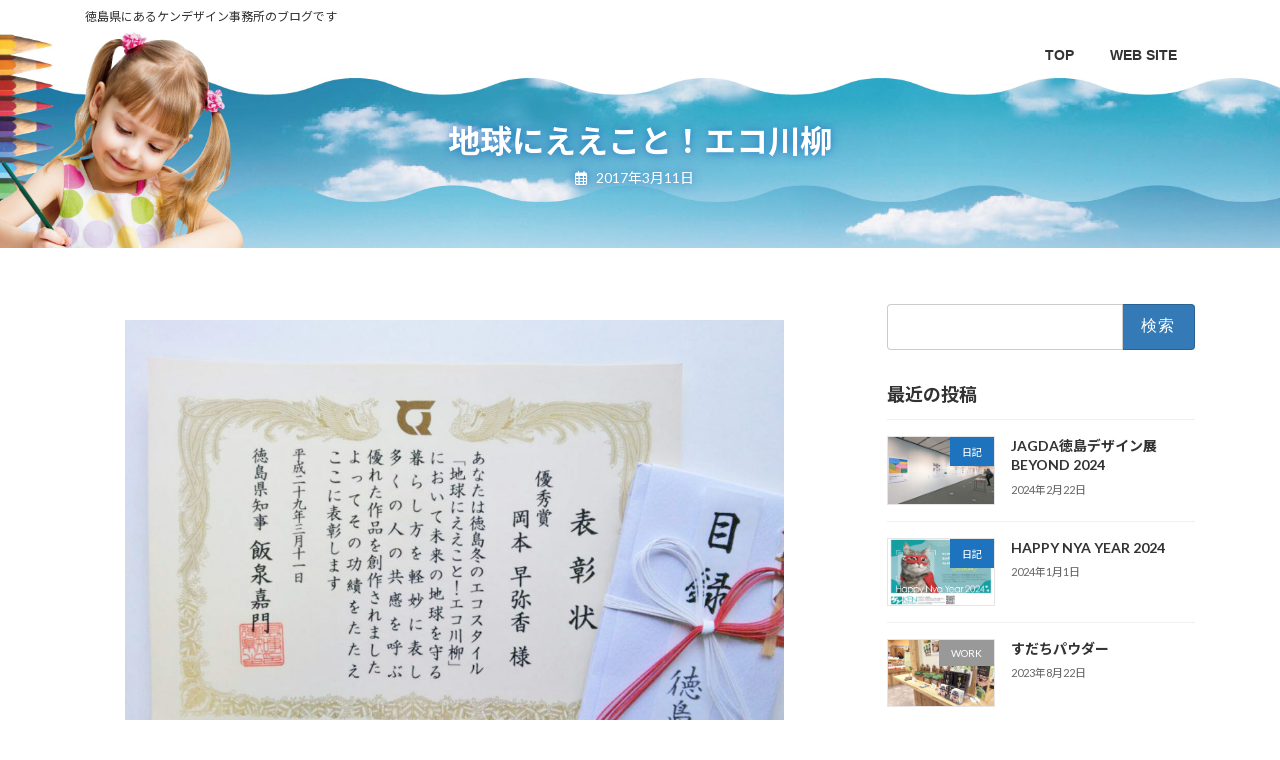

--- FILE ---
content_type: text/html; charset=UTF-8
request_url: https://blog.ken-d.com/%e5%9c%b0%e7%90%83%e3%81%ab%e3%81%88%e3%81%88%e3%81%93%e3%81%a8%ef%bc%81%e3%82%a8%e3%82%b3%e5%b7%9d%e6%9f%b3/125/
body_size: 18633
content:
<!DOCTYPE html>
<html lang="ja">
<head>
<meta charset="utf-8">
<meta http-equiv="X-UA-Compatible" content="IE=edge">
<meta name="viewport" content="width=device-width, initial-scale=1">

<title>地球にええこと！エコ川柳 | </title>
<meta name='robots' content='noindex, nofollow' />
<link rel="alternate" type="application/rss+xml" title=" &raquo; フィード" href="https://blog.ken-d.com/feed/" />
<link rel="alternate" type="application/rss+xml" title=" &raquo; コメントフィード" href="https://blog.ken-d.com/comments/feed/" />
<link rel="alternate" title="oEmbed (JSON)" type="application/json+oembed" href="https://blog.ken-d.com/wp-json/oembed/1.0/embed?url=https%3A%2F%2Fblog.ken-d.com%2F%25e5%259c%25b0%25e7%2590%2583%25e3%2581%25ab%25e3%2581%2588%25e3%2581%2588%25e3%2581%2593%25e3%2581%25a8%25ef%25bc%2581%25e3%2582%25a8%25e3%2582%25b3%25e5%25b7%259d%25e6%259f%25b3%2F125%2F" />
<link rel="alternate" title="oEmbed (XML)" type="text/xml+oembed" href="https://blog.ken-d.com/wp-json/oembed/1.0/embed?url=https%3A%2F%2Fblog.ken-d.com%2F%25e5%259c%25b0%25e7%2590%2583%25e3%2581%25ab%25e3%2581%2588%25e3%2581%2588%25e3%2581%2593%25e3%2581%25a8%25ef%25bc%2581%25e3%2582%25a8%25e3%2582%25b3%25e5%25b7%259d%25e6%259f%25b3%2F125%2F&#038;format=xml" />
<meta name="description" content="エコ川柳表彰状徳島県が募集していた『地球にええこと！エコ川柳』に応募したところ、なんとっ！優秀賞をいただきました！４３都道府県３５０名の方から９１５作品の応募があり、その中の５作品に選ばれましたσ(๑´ꈊ`๑)ﾃﾍﾍﾟﾛ本日は、徳島グランヴィリオホテルで表彰式があり、飯泉県知事から表彰状をいただきました！気になる川柳とは…『お買い物　使わな損そん　マイバッグ』阿波踊りのかけ声にある「踊らな損そん」にかけて“使わ" /><style id='wp-img-auto-sizes-contain-inline-css' type='text/css'>
img:is([sizes=auto i],[sizes^="auto," i]){contain-intrinsic-size:3000px 1500px}
/*# sourceURL=wp-img-auto-sizes-contain-inline-css */
</style>
<link rel='stylesheet' id='vkExUnit_common_style-css' href='https://blog.ken-d.com/wp-content/plugins/vk-all-in-one-expansion-unit/assets/css/vkExUnit_style.css?ver=9.113.0.1' type='text/css' media='all' />
<style id='vkExUnit_common_style-inline-css' type='text/css'>
:root {--ver_page_top_button_url:url(https://blog.ken-d.com/wp-content/plugins/vk-all-in-one-expansion-unit/assets/images/to-top-btn-icon.svg);}@font-face {font-weight: normal;font-style: normal;font-family: "vk_sns";src: url("https://blog.ken-d.com/wp-content/plugins/vk-all-in-one-expansion-unit/inc/sns/icons/fonts/vk_sns.eot?-bq20cj");src: url("https://blog.ken-d.com/wp-content/plugins/vk-all-in-one-expansion-unit/inc/sns/icons/fonts/vk_sns.eot?#iefix-bq20cj") format("embedded-opentype"),url("https://blog.ken-d.com/wp-content/plugins/vk-all-in-one-expansion-unit/inc/sns/icons/fonts/vk_sns.woff?-bq20cj") format("woff"),url("https://blog.ken-d.com/wp-content/plugins/vk-all-in-one-expansion-unit/inc/sns/icons/fonts/vk_sns.ttf?-bq20cj") format("truetype"),url("https://blog.ken-d.com/wp-content/plugins/vk-all-in-one-expansion-unit/inc/sns/icons/fonts/vk_sns.svg?-bq20cj#vk_sns") format("svg");}
.veu_promotion-alert__content--text {border: 1px solid rgba(0,0,0,0.125);padding: 0.5em 1em;border-radius: var(--vk-size-radius);margin-bottom: var(--vk-margin-block-bottom);font-size: 0.875rem;}/* Alert Content部分に段落タグを入れた場合に最後の段落の余白を0にする */.veu_promotion-alert__content--text p:last-of-type{margin-bottom:0;margin-top: 0;}
/*# sourceURL=vkExUnit_common_style-inline-css */
</style>
<link rel='stylesheet' id='vk-header-top-css' href='https://blog.ken-d.com/wp-content/plugins/lightning-g3-pro-unit/inc/header-top/package/css/header-top.css?ver=0.1.1' type='text/css' media='all' />
<style id='wp-emoji-styles-inline-css' type='text/css'>

	img.wp-smiley, img.emoji {
		display: inline !important;
		border: none !important;
		box-shadow: none !important;
		height: 1em !important;
		width: 1em !important;
		margin: 0 0.07em !important;
		vertical-align: -0.1em !important;
		background: none !important;
		padding: 0 !important;
	}
/*# sourceURL=wp-emoji-styles-inline-css */
</style>
<style id='wp-block-library-inline-css' type='text/css'>
:root{--wp-block-synced-color:#7a00df;--wp-block-synced-color--rgb:122,0,223;--wp-bound-block-color:var(--wp-block-synced-color);--wp-editor-canvas-background:#ddd;--wp-admin-theme-color:#007cba;--wp-admin-theme-color--rgb:0,124,186;--wp-admin-theme-color-darker-10:#006ba1;--wp-admin-theme-color-darker-10--rgb:0,107,160.5;--wp-admin-theme-color-darker-20:#005a87;--wp-admin-theme-color-darker-20--rgb:0,90,135;--wp-admin-border-width-focus:2px}@media (min-resolution:192dpi){:root{--wp-admin-border-width-focus:1.5px}}.wp-element-button{cursor:pointer}:root .has-very-light-gray-background-color{background-color:#eee}:root .has-very-dark-gray-background-color{background-color:#313131}:root .has-very-light-gray-color{color:#eee}:root .has-very-dark-gray-color{color:#313131}:root .has-vivid-green-cyan-to-vivid-cyan-blue-gradient-background{background:linear-gradient(135deg,#00d084,#0693e3)}:root .has-purple-crush-gradient-background{background:linear-gradient(135deg,#34e2e4,#4721fb 50%,#ab1dfe)}:root .has-hazy-dawn-gradient-background{background:linear-gradient(135deg,#faaca8,#dad0ec)}:root .has-subdued-olive-gradient-background{background:linear-gradient(135deg,#fafae1,#67a671)}:root .has-atomic-cream-gradient-background{background:linear-gradient(135deg,#fdd79a,#004a59)}:root .has-nightshade-gradient-background{background:linear-gradient(135deg,#330968,#31cdcf)}:root .has-midnight-gradient-background{background:linear-gradient(135deg,#020381,#2874fc)}:root{--wp--preset--font-size--normal:16px;--wp--preset--font-size--huge:42px}.has-regular-font-size{font-size:1em}.has-larger-font-size{font-size:2.625em}.has-normal-font-size{font-size:var(--wp--preset--font-size--normal)}.has-huge-font-size{font-size:var(--wp--preset--font-size--huge)}.has-text-align-center{text-align:center}.has-text-align-left{text-align:left}.has-text-align-right{text-align:right}.has-fit-text{white-space:nowrap!important}#end-resizable-editor-section{display:none}.aligncenter{clear:both}.items-justified-left{justify-content:flex-start}.items-justified-center{justify-content:center}.items-justified-right{justify-content:flex-end}.items-justified-space-between{justify-content:space-between}.screen-reader-text{border:0;clip-path:inset(50%);height:1px;margin:-1px;overflow:hidden;padding:0;position:absolute;width:1px;word-wrap:normal!important}.screen-reader-text:focus{background-color:#ddd;clip-path:none;color:#444;display:block;font-size:1em;height:auto;left:5px;line-height:normal;padding:15px 23px 14px;text-decoration:none;top:5px;width:auto;z-index:100000}html :where(.has-border-color){border-style:solid}html :where([style*=border-top-color]){border-top-style:solid}html :where([style*=border-right-color]){border-right-style:solid}html :where([style*=border-bottom-color]){border-bottom-style:solid}html :where([style*=border-left-color]){border-left-style:solid}html :where([style*=border-width]){border-style:solid}html :where([style*=border-top-width]){border-top-style:solid}html :where([style*=border-right-width]){border-right-style:solid}html :where([style*=border-bottom-width]){border-bottom-style:solid}html :where([style*=border-left-width]){border-left-style:solid}html :where(img[class*=wp-image-]){height:auto;max-width:100%}:where(figure){margin:0 0 1em}html :where(.is-position-sticky){--wp-admin--admin-bar--position-offset:var(--wp-admin--admin-bar--height,0px)}@media screen and (max-width:600px){html :where(.is-position-sticky){--wp-admin--admin-bar--position-offset:0px}}
.vk-cols--reverse{flex-direction:row-reverse}.vk-cols--hasbtn{margin-bottom:0}.vk-cols--hasbtn>.row>.vk_gridColumn_item,.vk-cols--hasbtn>.wp-block-column{position:relative;padding-bottom:3em}.vk-cols--hasbtn>.row>.vk_gridColumn_item>.wp-block-buttons,.vk-cols--hasbtn>.row>.vk_gridColumn_item>.vk_button,.vk-cols--hasbtn>.wp-block-column>.wp-block-buttons,.vk-cols--hasbtn>.wp-block-column>.vk_button{position:absolute;bottom:0;width:100%}.vk-cols--fit.wp-block-columns{gap:0}.vk-cols--fit.wp-block-columns,.vk-cols--fit.wp-block-columns:not(.is-not-stacked-on-mobile){margin-top:0;margin-bottom:0;justify-content:space-between}.vk-cols--fit.wp-block-columns>.wp-block-column *:last-child,.vk-cols--fit.wp-block-columns:not(.is-not-stacked-on-mobile)>.wp-block-column *:last-child{margin-bottom:0}.vk-cols--fit.wp-block-columns>.wp-block-column>.wp-block-cover,.vk-cols--fit.wp-block-columns:not(.is-not-stacked-on-mobile)>.wp-block-column>.wp-block-cover{margin-top:0}.vk-cols--fit.wp-block-columns.has-background,.vk-cols--fit.wp-block-columns:not(.is-not-stacked-on-mobile).has-background{padding:0}@media(max-width: 599px){.vk-cols--fit.wp-block-columns:not(.has-background)>.wp-block-column:not(.has-background),.vk-cols--fit.wp-block-columns:not(.is-not-stacked-on-mobile):not(.has-background)>.wp-block-column:not(.has-background){padding-left:0 !important;padding-right:0 !important}}@media(min-width: 782px){.vk-cols--fit.wp-block-columns .block-editor-block-list__block.wp-block-column:not(:first-child),.vk-cols--fit.wp-block-columns>.wp-block-column:not(:first-child),.vk-cols--fit.wp-block-columns:not(.is-not-stacked-on-mobile) .block-editor-block-list__block.wp-block-column:not(:first-child),.vk-cols--fit.wp-block-columns:not(.is-not-stacked-on-mobile)>.wp-block-column:not(:first-child){margin-left:0}}@media(min-width: 600px)and (max-width: 781px){.vk-cols--fit.wp-block-columns .wp-block-column:nth-child(2n),.vk-cols--fit.wp-block-columns:not(.is-not-stacked-on-mobile) .wp-block-column:nth-child(2n){margin-left:0}.vk-cols--fit.wp-block-columns .wp-block-column:not(:only-child),.vk-cols--fit.wp-block-columns:not(.is-not-stacked-on-mobile) .wp-block-column:not(:only-child){flex-basis:50% !important}}.vk-cols--fit--gap1.wp-block-columns{gap:1px}@media(min-width: 600px)and (max-width: 781px){.vk-cols--fit--gap1.wp-block-columns .wp-block-column:not(:only-child){flex-basis:calc(50% - 1px) !important}}.vk-cols--fit.vk-cols--grid>.block-editor-block-list__block,.vk-cols--fit.vk-cols--grid>.wp-block-column,.vk-cols--fit.vk-cols--grid:not(.is-not-stacked-on-mobile)>.block-editor-block-list__block,.vk-cols--fit.vk-cols--grid:not(.is-not-stacked-on-mobile)>.wp-block-column{flex-basis:50%;box-sizing:border-box}@media(max-width: 599px){.vk-cols--fit.vk-cols--grid.vk-cols--grid--alignfull>.wp-block-column:nth-child(2)>.wp-block-cover,.vk-cols--fit.vk-cols--grid.vk-cols--grid--alignfull>.wp-block-column:nth-child(2)>.vk_outer,.vk-cols--fit.vk-cols--grid:not(.is-not-stacked-on-mobile).vk-cols--grid--alignfull>.wp-block-column:nth-child(2)>.wp-block-cover,.vk-cols--fit.vk-cols--grid:not(.is-not-stacked-on-mobile).vk-cols--grid--alignfull>.wp-block-column:nth-child(2)>.vk_outer{width:100vw;margin-right:calc((100% - 100vw)/2);margin-left:calc((100% - 100vw)/2)}}@media(min-width: 600px){.vk-cols--fit.vk-cols--grid.vk-cols--grid--alignfull>.wp-block-column:nth-child(2)>.wp-block-cover,.vk-cols--fit.vk-cols--grid.vk-cols--grid--alignfull>.wp-block-column:nth-child(2)>.vk_outer,.vk-cols--fit.vk-cols--grid:not(.is-not-stacked-on-mobile).vk-cols--grid--alignfull>.wp-block-column:nth-child(2)>.wp-block-cover,.vk-cols--fit.vk-cols--grid:not(.is-not-stacked-on-mobile).vk-cols--grid--alignfull>.wp-block-column:nth-child(2)>.vk_outer{margin-right:calc(100% - 50vw);width:50vw}}@media(min-width: 600px){.vk-cols--fit.vk-cols--grid.vk-cols--grid--alignfull.vk-cols--reverse>.wp-block-column,.vk-cols--fit.vk-cols--grid:not(.is-not-stacked-on-mobile).vk-cols--grid--alignfull.vk-cols--reverse>.wp-block-column{margin-left:0;margin-right:0}.vk-cols--fit.vk-cols--grid.vk-cols--grid--alignfull.vk-cols--reverse>.wp-block-column:nth-child(2)>.wp-block-cover,.vk-cols--fit.vk-cols--grid.vk-cols--grid--alignfull.vk-cols--reverse>.wp-block-column:nth-child(2)>.vk_outer,.vk-cols--fit.vk-cols--grid:not(.is-not-stacked-on-mobile).vk-cols--grid--alignfull.vk-cols--reverse>.wp-block-column:nth-child(2)>.wp-block-cover,.vk-cols--fit.vk-cols--grid:not(.is-not-stacked-on-mobile).vk-cols--grid--alignfull.vk-cols--reverse>.wp-block-column:nth-child(2)>.vk_outer{margin-left:calc(100% - 50vw)}}.vk-cols--menu h2,.vk-cols--menu h3,.vk-cols--menu h4,.vk-cols--menu h5{margin-bottom:.2em;text-shadow:#000 0 0 10px}.vk-cols--menu h2:first-child,.vk-cols--menu h3:first-child,.vk-cols--menu h4:first-child,.vk-cols--menu h5:first-child{margin-top:0}.vk-cols--menu p{margin-bottom:1rem;text-shadow:#000 0 0 10px}.vk-cols--menu .wp-block-cover__inner-container:last-child{margin-bottom:0}.vk-cols--fitbnrs .wp-block-column .wp-block-cover:hover img{filter:unset}.vk-cols--fitbnrs .wp-block-column .wp-block-cover:hover{background-color:unset}.vk-cols--fitbnrs .wp-block-column .wp-block-cover:hover .wp-block-cover__image-background{filter:unset !important}.vk-cols--fitbnrs .wp-block-cover .wp-block-cover__inner-container{position:absolute;height:100%;width:100%}.vk-cols--fitbnrs .vk_button{height:100%;margin:0}.vk-cols--fitbnrs .vk_button .vk_button_btn,.vk-cols--fitbnrs .vk_button .btn{height:100%;width:100%;border:none;box-shadow:none;background-color:unset !important;transition:unset}.vk-cols--fitbnrs .vk_button .vk_button_btn:hover,.vk-cols--fitbnrs .vk_button .btn:hover{transition:unset}.vk-cols--fitbnrs .vk_button .vk_button_btn:after,.vk-cols--fitbnrs .vk_button .btn:after{border:none}.vk-cols--fitbnrs .vk_button .vk_button_link_txt{width:100%;position:absolute;top:50%;left:50%;transform:translateY(-50%) translateX(-50%);font-size:2rem;text-shadow:#000 0 0 10px}.vk-cols--fitbnrs .vk_button .vk_button_link_subCaption{width:100%;position:absolute;top:calc(50% + 2.2em);left:50%;transform:translateY(-50%) translateX(-50%);text-shadow:#000 0 0 10px}@media(min-width: 992px){.vk-cols--media.wp-block-columns{gap:3rem}}.vk-fit-map figure{margin-bottom:0}.vk-fit-map iframe{position:relative;margin-bottom:0;display:block;max-height:400px;width:100vw}.vk-fit-map:is(.alignfull,.alignwide) div{max-width:100%}.vk-table--th--width25 :where(tr>*:first-child){width:25%}.vk-table--th--width30 :where(tr>*:first-child){width:30%}.vk-table--th--width35 :where(tr>*:first-child){width:35%}.vk-table--th--width40 :where(tr>*:first-child){width:40%}.vk-table--th--bg-bright :where(tr>*:first-child){background-color:var(--wp--preset--color--bg-secondary, rgba(0, 0, 0, 0.05))}@media(max-width: 599px){.vk-table--mobile-block :is(th,td){width:100%;display:block}.vk-table--mobile-block.wp-block-table table :is(th,td){border-top:none}}.vk-table--width--th25 :where(tr>*:first-child){width:25%}.vk-table--width--th30 :where(tr>*:first-child){width:30%}.vk-table--width--th35 :where(tr>*:first-child){width:35%}.vk-table--width--th40 :where(tr>*:first-child){width:40%}.no-margin{margin:0}@media(max-width: 599px){.wp-block-image.vk-aligncenter--mobile>.alignright{float:none;margin-left:auto;margin-right:auto}.vk-no-padding-horizontal--mobile{padding-left:0 !important;padding-right:0 !important}}
/* VK Color Palettes */:root{ --wp--preset--color--vk-color-primary:#337ab7}/* --vk-color-primary is deprecated. */:root{ --vk-color-primary: var(--wp--preset--color--vk-color-primary);}:root{ --wp--preset--color--vk-color-primary-dark:#296292}/* --vk-color-primary-dark is deprecated. */:root{ --vk-color-primary-dark: var(--wp--preset--color--vk-color-primary-dark);}:root{ --wp--preset--color--vk-color-primary-vivid:#3886c9}/* --vk-color-primary-vivid is deprecated. */:root{ --vk-color-primary-vivid: var(--wp--preset--color--vk-color-primary-vivid);}

/*# sourceURL=wp-block-library-inline-css */
</style><style id='wp-block-image-inline-css' type='text/css'>
.wp-block-image>a,.wp-block-image>figure>a{display:inline-block}.wp-block-image img{box-sizing:border-box;height:auto;max-width:100%;vertical-align:bottom}@media not (prefers-reduced-motion){.wp-block-image img.hide{visibility:hidden}.wp-block-image img.show{animation:show-content-image .4s}}.wp-block-image[style*=border-radius] img,.wp-block-image[style*=border-radius]>a{border-radius:inherit}.wp-block-image.has-custom-border img{box-sizing:border-box}.wp-block-image.aligncenter{text-align:center}.wp-block-image.alignfull>a,.wp-block-image.alignwide>a{width:100%}.wp-block-image.alignfull img,.wp-block-image.alignwide img{height:auto;width:100%}.wp-block-image .aligncenter,.wp-block-image .alignleft,.wp-block-image .alignright,.wp-block-image.aligncenter,.wp-block-image.alignleft,.wp-block-image.alignright{display:table}.wp-block-image .aligncenter>figcaption,.wp-block-image .alignleft>figcaption,.wp-block-image .alignright>figcaption,.wp-block-image.aligncenter>figcaption,.wp-block-image.alignleft>figcaption,.wp-block-image.alignright>figcaption{caption-side:bottom;display:table-caption}.wp-block-image .alignleft{float:left;margin:.5em 1em .5em 0}.wp-block-image .alignright{float:right;margin:.5em 0 .5em 1em}.wp-block-image .aligncenter{margin-left:auto;margin-right:auto}.wp-block-image :where(figcaption){margin-bottom:1em;margin-top:.5em}.wp-block-image.is-style-circle-mask img{border-radius:9999px}@supports ((-webkit-mask-image:none) or (mask-image:none)) or (-webkit-mask-image:none){.wp-block-image.is-style-circle-mask img{border-radius:0;-webkit-mask-image:url('data:image/svg+xml;utf8,<svg viewBox="0 0 100 100" xmlns="http://www.w3.org/2000/svg"><circle cx="50" cy="50" r="50"/></svg>');mask-image:url('data:image/svg+xml;utf8,<svg viewBox="0 0 100 100" xmlns="http://www.w3.org/2000/svg"><circle cx="50" cy="50" r="50"/></svg>');mask-mode:alpha;-webkit-mask-position:center;mask-position:center;-webkit-mask-repeat:no-repeat;mask-repeat:no-repeat;-webkit-mask-size:contain;mask-size:contain}}:root :where(.wp-block-image.is-style-rounded img,.wp-block-image .is-style-rounded img){border-radius:9999px}.wp-block-image figure{margin:0}.wp-lightbox-container{display:flex;flex-direction:column;position:relative}.wp-lightbox-container img{cursor:zoom-in}.wp-lightbox-container img:hover+button{opacity:1}.wp-lightbox-container button{align-items:center;backdrop-filter:blur(16px) saturate(180%);background-color:#5a5a5a40;border:none;border-radius:4px;cursor:zoom-in;display:flex;height:20px;justify-content:center;opacity:0;padding:0;position:absolute;right:16px;text-align:center;top:16px;width:20px;z-index:100}@media not (prefers-reduced-motion){.wp-lightbox-container button{transition:opacity .2s ease}}.wp-lightbox-container button:focus-visible{outline:3px auto #5a5a5a40;outline:3px auto -webkit-focus-ring-color;outline-offset:3px}.wp-lightbox-container button:hover{cursor:pointer;opacity:1}.wp-lightbox-container button:focus{opacity:1}.wp-lightbox-container button:focus,.wp-lightbox-container button:hover,.wp-lightbox-container button:not(:hover):not(:active):not(.has-background){background-color:#5a5a5a40;border:none}.wp-lightbox-overlay{box-sizing:border-box;cursor:zoom-out;height:100vh;left:0;overflow:hidden;position:fixed;top:0;visibility:hidden;width:100%;z-index:100000}.wp-lightbox-overlay .close-button{align-items:center;cursor:pointer;display:flex;justify-content:center;min-height:40px;min-width:40px;padding:0;position:absolute;right:calc(env(safe-area-inset-right) + 16px);top:calc(env(safe-area-inset-top) + 16px);z-index:5000000}.wp-lightbox-overlay .close-button:focus,.wp-lightbox-overlay .close-button:hover,.wp-lightbox-overlay .close-button:not(:hover):not(:active):not(.has-background){background:none;border:none}.wp-lightbox-overlay .lightbox-image-container{height:var(--wp--lightbox-container-height);left:50%;overflow:hidden;position:absolute;top:50%;transform:translate(-50%,-50%);transform-origin:top left;width:var(--wp--lightbox-container-width);z-index:9999999999}.wp-lightbox-overlay .wp-block-image{align-items:center;box-sizing:border-box;display:flex;height:100%;justify-content:center;margin:0;position:relative;transform-origin:0 0;width:100%;z-index:3000000}.wp-lightbox-overlay .wp-block-image img{height:var(--wp--lightbox-image-height);min-height:var(--wp--lightbox-image-height);min-width:var(--wp--lightbox-image-width);width:var(--wp--lightbox-image-width)}.wp-lightbox-overlay .wp-block-image figcaption{display:none}.wp-lightbox-overlay button{background:none;border:none}.wp-lightbox-overlay .scrim{background-color:#fff;height:100%;opacity:.9;position:absolute;width:100%;z-index:2000000}.wp-lightbox-overlay.active{visibility:visible}@media not (prefers-reduced-motion){.wp-lightbox-overlay.active{animation:turn-on-visibility .25s both}.wp-lightbox-overlay.active img{animation:turn-on-visibility .35s both}.wp-lightbox-overlay.show-closing-animation:not(.active){animation:turn-off-visibility .35s both}.wp-lightbox-overlay.show-closing-animation:not(.active) img{animation:turn-off-visibility .25s both}.wp-lightbox-overlay.zoom.active{animation:none;opacity:1;visibility:visible}.wp-lightbox-overlay.zoom.active .lightbox-image-container{animation:lightbox-zoom-in .4s}.wp-lightbox-overlay.zoom.active .lightbox-image-container img{animation:none}.wp-lightbox-overlay.zoom.active .scrim{animation:turn-on-visibility .4s forwards}.wp-lightbox-overlay.zoom.show-closing-animation:not(.active){animation:none}.wp-lightbox-overlay.zoom.show-closing-animation:not(.active) .lightbox-image-container{animation:lightbox-zoom-out .4s}.wp-lightbox-overlay.zoom.show-closing-animation:not(.active) .lightbox-image-container img{animation:none}.wp-lightbox-overlay.zoom.show-closing-animation:not(.active) .scrim{animation:turn-off-visibility .4s forwards}}@keyframes show-content-image{0%{visibility:hidden}99%{visibility:hidden}to{visibility:visible}}@keyframes turn-on-visibility{0%{opacity:0}to{opacity:1}}@keyframes turn-off-visibility{0%{opacity:1;visibility:visible}99%{opacity:0;visibility:visible}to{opacity:0;visibility:hidden}}@keyframes lightbox-zoom-in{0%{transform:translate(calc((-100vw + var(--wp--lightbox-scrollbar-width))/2 + var(--wp--lightbox-initial-left-position)),calc(-50vh + var(--wp--lightbox-initial-top-position))) scale(var(--wp--lightbox-scale))}to{transform:translate(-50%,-50%) scale(1)}}@keyframes lightbox-zoom-out{0%{transform:translate(-50%,-50%) scale(1);visibility:visible}99%{visibility:visible}to{transform:translate(calc((-100vw + var(--wp--lightbox-scrollbar-width))/2 + var(--wp--lightbox-initial-left-position)),calc(-50vh + var(--wp--lightbox-initial-top-position))) scale(var(--wp--lightbox-scale));visibility:hidden}}
/*# sourceURL=https://blog.ken-d.com/wp-includes/blocks/image/style.min.css */
</style>
<style id='wp-block-paragraph-inline-css' type='text/css'>
.is-small-text{font-size:.875em}.is-regular-text{font-size:1em}.is-large-text{font-size:2.25em}.is-larger-text{font-size:3em}.has-drop-cap:not(:focus):first-letter{float:left;font-size:8.4em;font-style:normal;font-weight:100;line-height:.68;margin:.05em .1em 0 0;text-transform:uppercase}body.rtl .has-drop-cap:not(:focus):first-letter{float:none;margin-left:.1em}p.has-drop-cap.has-background{overflow:hidden}:root :where(p.has-background){padding:1.25em 2.375em}:where(p.has-text-color:not(.has-link-color)) a{color:inherit}p.has-text-align-left[style*="writing-mode:vertical-lr"],p.has-text-align-right[style*="writing-mode:vertical-rl"]{rotate:180deg}
/*# sourceURL=https://blog.ken-d.com/wp-includes/blocks/paragraph/style.min.css */
</style>
<style id='global-styles-inline-css' type='text/css'>
:root{--wp--preset--aspect-ratio--square: 1;--wp--preset--aspect-ratio--4-3: 4/3;--wp--preset--aspect-ratio--3-4: 3/4;--wp--preset--aspect-ratio--3-2: 3/2;--wp--preset--aspect-ratio--2-3: 2/3;--wp--preset--aspect-ratio--16-9: 16/9;--wp--preset--aspect-ratio--9-16: 9/16;--wp--preset--color--black: #000000;--wp--preset--color--cyan-bluish-gray: #abb8c3;--wp--preset--color--white: #ffffff;--wp--preset--color--pale-pink: #f78da7;--wp--preset--color--vivid-red: #cf2e2e;--wp--preset--color--luminous-vivid-orange: #ff6900;--wp--preset--color--luminous-vivid-amber: #fcb900;--wp--preset--color--light-green-cyan: #7bdcb5;--wp--preset--color--vivid-green-cyan: #00d084;--wp--preset--color--pale-cyan-blue: #8ed1fc;--wp--preset--color--vivid-cyan-blue: #0693e3;--wp--preset--color--vivid-purple: #9b51e0;--wp--preset--color--vk-color-primary: #337ab7;--wp--preset--color--vk-color-primary-dark: #296292;--wp--preset--color--vk-color-primary-vivid: #3886c9;--wp--preset--gradient--vivid-cyan-blue-to-vivid-purple: linear-gradient(135deg,rgba(6,147,227,1) 0%,rgb(155,81,224) 100%);--wp--preset--gradient--light-green-cyan-to-vivid-green-cyan: linear-gradient(135deg,rgb(122,220,180) 0%,rgb(0,208,130) 100%);--wp--preset--gradient--luminous-vivid-amber-to-luminous-vivid-orange: linear-gradient(135deg,rgba(252,185,0,1) 0%,rgba(255,105,0,1) 100%);--wp--preset--gradient--luminous-vivid-orange-to-vivid-red: linear-gradient(135deg,rgba(255,105,0,1) 0%,rgb(207,46,46) 100%);--wp--preset--gradient--very-light-gray-to-cyan-bluish-gray: linear-gradient(135deg,rgb(238,238,238) 0%,rgb(169,184,195) 100%);--wp--preset--gradient--cool-to-warm-spectrum: linear-gradient(135deg,rgb(74,234,220) 0%,rgb(151,120,209) 20%,rgb(207,42,186) 40%,rgb(238,44,130) 60%,rgb(251,105,98) 80%,rgb(254,248,76) 100%);--wp--preset--gradient--blush-light-purple: linear-gradient(135deg,rgb(255,206,236) 0%,rgb(152,150,240) 100%);--wp--preset--gradient--blush-bordeaux: linear-gradient(135deg,rgb(254,205,165) 0%,rgb(254,45,45) 50%,rgb(107,0,62) 100%);--wp--preset--gradient--luminous-dusk: linear-gradient(135deg,rgb(255,203,112) 0%,rgb(199,81,192) 50%,rgb(65,88,208) 100%);--wp--preset--gradient--pale-ocean: linear-gradient(135deg,rgb(255,245,203) 0%,rgb(182,227,212) 50%,rgb(51,167,181) 100%);--wp--preset--gradient--electric-grass: linear-gradient(135deg,rgb(202,248,128) 0%,rgb(113,206,126) 100%);--wp--preset--gradient--midnight: linear-gradient(135deg,rgb(2,3,129) 0%,rgb(40,116,252) 100%);--wp--preset--gradient--vivid-green-cyan-to-vivid-cyan-blue: linear-gradient(135deg,rgba(0,208,132,1) 0%,rgba(6,147,227,1) 100%);--wp--preset--font-size--small: 14px;--wp--preset--font-size--medium: 20px;--wp--preset--font-size--large: 24px;--wp--preset--font-size--x-large: 42px;--wp--preset--font-size--regular: 16px;--wp--preset--font-size--huge: 36px;--wp--preset--spacing--20: 0.44rem;--wp--preset--spacing--30: 0.67rem;--wp--preset--spacing--40: 1rem;--wp--preset--spacing--50: 1.5rem;--wp--preset--spacing--60: 2.25rem;--wp--preset--spacing--70: 3.38rem;--wp--preset--spacing--80: 5.06rem;--wp--preset--shadow--natural: 6px 6px 9px rgba(0, 0, 0, 0.2);--wp--preset--shadow--deep: 12px 12px 50px rgba(0, 0, 0, 0.4);--wp--preset--shadow--sharp: 6px 6px 0px rgba(0, 0, 0, 0.2);--wp--preset--shadow--outlined: 6px 6px 0px -3px rgb(255, 255, 255), 6px 6px rgb(0, 0, 0);--wp--preset--shadow--crisp: 6px 6px 0px rgb(0, 0, 0);}:where(.is-layout-flex){gap: 0.5em;}:where(.is-layout-grid){gap: 0.5em;}body .is-layout-flex{display: flex;}.is-layout-flex{flex-wrap: wrap;align-items: center;}.is-layout-flex > :is(*, div){margin: 0;}body .is-layout-grid{display: grid;}.is-layout-grid > :is(*, div){margin: 0;}:where(.wp-block-columns.is-layout-flex){gap: 2em;}:where(.wp-block-columns.is-layout-grid){gap: 2em;}:where(.wp-block-post-template.is-layout-flex){gap: 1.25em;}:where(.wp-block-post-template.is-layout-grid){gap: 1.25em;}.has-black-color{color: var(--wp--preset--color--black) !important;}.has-cyan-bluish-gray-color{color: var(--wp--preset--color--cyan-bluish-gray) !important;}.has-white-color{color: var(--wp--preset--color--white) !important;}.has-pale-pink-color{color: var(--wp--preset--color--pale-pink) !important;}.has-vivid-red-color{color: var(--wp--preset--color--vivid-red) !important;}.has-luminous-vivid-orange-color{color: var(--wp--preset--color--luminous-vivid-orange) !important;}.has-luminous-vivid-amber-color{color: var(--wp--preset--color--luminous-vivid-amber) !important;}.has-light-green-cyan-color{color: var(--wp--preset--color--light-green-cyan) !important;}.has-vivid-green-cyan-color{color: var(--wp--preset--color--vivid-green-cyan) !important;}.has-pale-cyan-blue-color{color: var(--wp--preset--color--pale-cyan-blue) !important;}.has-vivid-cyan-blue-color{color: var(--wp--preset--color--vivid-cyan-blue) !important;}.has-vivid-purple-color{color: var(--wp--preset--color--vivid-purple) !important;}.has-vk-color-primary-color{color: var(--wp--preset--color--vk-color-primary) !important;}.has-vk-color-primary-dark-color{color: var(--wp--preset--color--vk-color-primary-dark) !important;}.has-vk-color-primary-vivid-color{color: var(--wp--preset--color--vk-color-primary-vivid) !important;}.has-black-background-color{background-color: var(--wp--preset--color--black) !important;}.has-cyan-bluish-gray-background-color{background-color: var(--wp--preset--color--cyan-bluish-gray) !important;}.has-white-background-color{background-color: var(--wp--preset--color--white) !important;}.has-pale-pink-background-color{background-color: var(--wp--preset--color--pale-pink) !important;}.has-vivid-red-background-color{background-color: var(--wp--preset--color--vivid-red) !important;}.has-luminous-vivid-orange-background-color{background-color: var(--wp--preset--color--luminous-vivid-orange) !important;}.has-luminous-vivid-amber-background-color{background-color: var(--wp--preset--color--luminous-vivid-amber) !important;}.has-light-green-cyan-background-color{background-color: var(--wp--preset--color--light-green-cyan) !important;}.has-vivid-green-cyan-background-color{background-color: var(--wp--preset--color--vivid-green-cyan) !important;}.has-pale-cyan-blue-background-color{background-color: var(--wp--preset--color--pale-cyan-blue) !important;}.has-vivid-cyan-blue-background-color{background-color: var(--wp--preset--color--vivid-cyan-blue) !important;}.has-vivid-purple-background-color{background-color: var(--wp--preset--color--vivid-purple) !important;}.has-vk-color-primary-background-color{background-color: var(--wp--preset--color--vk-color-primary) !important;}.has-vk-color-primary-dark-background-color{background-color: var(--wp--preset--color--vk-color-primary-dark) !important;}.has-vk-color-primary-vivid-background-color{background-color: var(--wp--preset--color--vk-color-primary-vivid) !important;}.has-black-border-color{border-color: var(--wp--preset--color--black) !important;}.has-cyan-bluish-gray-border-color{border-color: var(--wp--preset--color--cyan-bluish-gray) !important;}.has-white-border-color{border-color: var(--wp--preset--color--white) !important;}.has-pale-pink-border-color{border-color: var(--wp--preset--color--pale-pink) !important;}.has-vivid-red-border-color{border-color: var(--wp--preset--color--vivid-red) !important;}.has-luminous-vivid-orange-border-color{border-color: var(--wp--preset--color--luminous-vivid-orange) !important;}.has-luminous-vivid-amber-border-color{border-color: var(--wp--preset--color--luminous-vivid-amber) !important;}.has-light-green-cyan-border-color{border-color: var(--wp--preset--color--light-green-cyan) !important;}.has-vivid-green-cyan-border-color{border-color: var(--wp--preset--color--vivid-green-cyan) !important;}.has-pale-cyan-blue-border-color{border-color: var(--wp--preset--color--pale-cyan-blue) !important;}.has-vivid-cyan-blue-border-color{border-color: var(--wp--preset--color--vivid-cyan-blue) !important;}.has-vivid-purple-border-color{border-color: var(--wp--preset--color--vivid-purple) !important;}.has-vk-color-primary-border-color{border-color: var(--wp--preset--color--vk-color-primary) !important;}.has-vk-color-primary-dark-border-color{border-color: var(--wp--preset--color--vk-color-primary-dark) !important;}.has-vk-color-primary-vivid-border-color{border-color: var(--wp--preset--color--vk-color-primary-vivid) !important;}.has-vivid-cyan-blue-to-vivid-purple-gradient-background{background: var(--wp--preset--gradient--vivid-cyan-blue-to-vivid-purple) !important;}.has-light-green-cyan-to-vivid-green-cyan-gradient-background{background: var(--wp--preset--gradient--light-green-cyan-to-vivid-green-cyan) !important;}.has-luminous-vivid-amber-to-luminous-vivid-orange-gradient-background{background: var(--wp--preset--gradient--luminous-vivid-amber-to-luminous-vivid-orange) !important;}.has-luminous-vivid-orange-to-vivid-red-gradient-background{background: var(--wp--preset--gradient--luminous-vivid-orange-to-vivid-red) !important;}.has-very-light-gray-to-cyan-bluish-gray-gradient-background{background: var(--wp--preset--gradient--very-light-gray-to-cyan-bluish-gray) !important;}.has-cool-to-warm-spectrum-gradient-background{background: var(--wp--preset--gradient--cool-to-warm-spectrum) !important;}.has-blush-light-purple-gradient-background{background: var(--wp--preset--gradient--blush-light-purple) !important;}.has-blush-bordeaux-gradient-background{background: var(--wp--preset--gradient--blush-bordeaux) !important;}.has-luminous-dusk-gradient-background{background: var(--wp--preset--gradient--luminous-dusk) !important;}.has-pale-ocean-gradient-background{background: var(--wp--preset--gradient--pale-ocean) !important;}.has-electric-grass-gradient-background{background: var(--wp--preset--gradient--electric-grass) !important;}.has-midnight-gradient-background{background: var(--wp--preset--gradient--midnight) !important;}.has-small-font-size{font-size: var(--wp--preset--font-size--small) !important;}.has-medium-font-size{font-size: var(--wp--preset--font-size--medium) !important;}.has-large-font-size{font-size: var(--wp--preset--font-size--large) !important;}.has-x-large-font-size{font-size: var(--wp--preset--font-size--x-large) !important;}
/*# sourceURL=global-styles-inline-css */
</style>

<style id='classic-theme-styles-inline-css' type='text/css'>
/*! This file is auto-generated */
.wp-block-button__link{color:#fff;background-color:#32373c;border-radius:9999px;box-shadow:none;text-decoration:none;padding:calc(.667em + 2px) calc(1.333em + 2px);font-size:1.125em}.wp-block-file__button{background:#32373c;color:#fff;text-decoration:none}
/*# sourceURL=/wp-includes/css/classic-themes.min.css */
</style>
<link rel='stylesheet' id='vk-swiper-style-css' href='https://blog.ken-d.com/wp-content/plugins/vk-blocks-pro/vendor/vektor-inc/vk-swiper/src/assets/css/swiper-bundle.min.css?ver=11.0.2' type='text/css' media='all' />
<link rel='stylesheet' id='lightning-common-style-css' href='https://blog.ken-d.com/wp-content/themes/lightning/_g3/assets/css/style.css?ver=15.32.4' type='text/css' media='all' />
<style id='lightning-common-style-inline-css' type='text/css'>
/* Lightning */:root {--vk-color-primary:#337ab7;--vk-color-primary-dark:#296292;--vk-color-primary-vivid:#3886c9;--g_nav_main_acc_icon_open_url:url(https://blog.ken-d.com/wp-content/themes/lightning/_g3/inc/vk-mobile-nav/package/images/vk-menu-acc-icon-open-black.svg);--g_nav_main_acc_icon_close_url: url(https://blog.ken-d.com/wp-content/themes/lightning/_g3/inc/vk-mobile-nav/package/images/vk-menu-close-black.svg);--g_nav_sub_acc_icon_open_url: url(https://blog.ken-d.com/wp-content/themes/lightning/_g3/inc/vk-mobile-nav/package/images/vk-menu-acc-icon-open-white.svg);--g_nav_sub_acc_icon_close_url: url(https://blog.ken-d.com/wp-content/themes/lightning/_g3/inc/vk-mobile-nav/package/images/vk-menu-close-white.svg);}
:root{--swiper-navigation-color: #fff;}
:root {}.main-section {}
/* vk-mobile-nav */:root {--vk-mobile-nav-menu-btn-bg-src: url("https://blog.ken-d.com/wp-content/themes/lightning/_g3/inc/vk-mobile-nav/package/images/vk-menu-btn-black.svg");--vk-mobile-nav-menu-btn-close-bg-src: url("https://blog.ken-d.com/wp-content/themes/lightning/_g3/inc/vk-mobile-nav/package/images/vk-menu-close-black.svg");--vk-menu-acc-icon-open-black-bg-src: url("https://blog.ken-d.com/wp-content/themes/lightning/_g3/inc/vk-mobile-nav/package/images/vk-menu-acc-icon-open-black.svg");--vk-menu-acc-icon-open-white-bg-src: url("https://blog.ken-d.com/wp-content/themes/lightning/_g3/inc/vk-mobile-nav/package/images/vk-menu-acc-icon-open-white.svg");--vk-menu-acc-icon-close-black-bg-src: url("https://blog.ken-d.com/wp-content/themes/lightning/_g3/inc/vk-mobile-nav/package/images/vk-menu-close-black.svg");--vk-menu-acc-icon-close-white-bg-src: url("https://blog.ken-d.com/wp-content/themes/lightning/_g3/inc/vk-mobile-nav/package/images/vk-menu-close-white.svg");}
/*# sourceURL=lightning-common-style-inline-css */
</style>
<link rel='stylesheet' id='lightning-design-style-css' href='https://blog.ken-d.com/wp-content/themes/lightning/_g3/design-skin/origin3/css/style.css?ver=15.32.4' type='text/css' media='all' />
<style id='lightning-design-style-inline-css' type='text/css'>
.tagcloud a:before { font-family: "Font Awesome 5 Free";content: "\f02b";font-weight: bold; }
/* Font switch */.global-nav{ font-family:"ヒラギノ角ゴ ProN W3", Hiragino Kaku Gothic ProN,"游ゴシック Medium","Yu Gothic Medium","游ゴシック体",YuGothic, "Helvetica Neue", sans-serif;font-display: swap;}
.site-header {background-color:#ffffff ;}.header_scrolled .site-header {background-color:#ffffff;}
.vk-campaign-text{color:#fff;background-color:#eab010;}.vk-campaign-text_btn,.vk-campaign-text_btn:link,.vk-campaign-text_btn:visited,.vk-campaign-text_btn:focus,.vk-campaign-text_btn:active{background:#fff;color:#4c4c4c;}a.vk-campaign-text_btn:hover{background:#eab010;color:#fff;}.vk-campaign-text_link,.vk-campaign-text_link:link,.vk-campaign-text_link:hover,.vk-campaign-text_link:visited,.vk-campaign-text_link:active,.vk-campaign-text_link:focus{color:#fff;}
/* page header */:root{--vk-page-header-url : url(https://blog.ken-d.com/wp-content/uploads/2023/09/283cbd6794a65d15c0ba563e6de3d528.jpg);}@media ( max-width:575.98px ){:root{--vk-page-header-url : url(https://blog.ken-d.com/wp-content/uploads/2023/09/283cbd6794a65d15c0ba563e6de3d528.jpg);}}.page-header{ position:relative;color:#fff;text-shadow:0px 0px 10px #1e73be;text-align:center;background: var(--vk-page-header-url, url(https://blog.ken-d.com/wp-content/uploads/2023/09/283cbd6794a65d15c0ba563e6de3d528.jpg) ) no-repeat 50% center;background-size: cover;min-height:9rem;}.page-header::before{content:"";position:absolute;top:0;left:0;background-color:#000000;opacity:0;width:100%;height:100%;}
/* Single Page Setting */.page-header .entry-meta-item-updated,.entry-header .entry-meta-item-updated { display:none; }.page-header .entry-meta-item-author,.entry-header .entry-meta-item-author { display:none; }
/*# sourceURL=lightning-design-style-inline-css */
</style>
<link rel='stylesheet' id='vk-blog-card-css' href='https://blog.ken-d.com/wp-content/themes/lightning/_g3/inc/vk-wp-oembed-blog-card/package/css/blog-card.css?ver=6.9' type='text/css' media='all' />
<link rel='stylesheet' id='veu-cta-css' href='https://blog.ken-d.com/wp-content/plugins/vk-all-in-one-expansion-unit/inc/call-to-action/package/assets/css/style.css?ver=9.113.0.1' type='text/css' media='all' />
<link rel='stylesheet' id='vk-blocks-build-css-css' href='https://blog.ken-d.com/wp-content/plugins/vk-blocks-pro/build/block-build.css?ver=1.115.2.0' type='text/css' media='all' />
<style id='vk-blocks-build-css-inline-css' type='text/css'>

	:root {
		--vk_image-mask-circle: url(https://blog.ken-d.com/wp-content/plugins/vk-blocks-pro/inc/vk-blocks/images/circle.svg);
		--vk_image-mask-wave01: url(https://blog.ken-d.com/wp-content/plugins/vk-blocks-pro/inc/vk-blocks/images/wave01.svg);
		--vk_image-mask-wave02: url(https://blog.ken-d.com/wp-content/plugins/vk-blocks-pro/inc/vk-blocks/images/wave02.svg);
		--vk_image-mask-wave03: url(https://blog.ken-d.com/wp-content/plugins/vk-blocks-pro/inc/vk-blocks/images/wave03.svg);
		--vk_image-mask-wave04: url(https://blog.ken-d.com/wp-content/plugins/vk-blocks-pro/inc/vk-blocks/images/wave04.svg);
	}
	

	:root {

		--vk-balloon-border-width:1px;

		--vk-balloon-speech-offset:-12px;
	}
	

	:root {
		--vk_flow-arrow: url(https://blog.ken-d.com/wp-content/plugins/vk-blocks-pro/inc/vk-blocks/images/arrow_bottom.svg);
	}
	
/*# sourceURL=vk-blocks-build-css-inline-css */
</style>
<link rel='stylesheet' id='lightning-theme-style-css' href='https://blog.ken-d.com/wp-content/themes/lightning/style.css?ver=15.32.4' type='text/css' media='all' />
<link rel='stylesheet' id='vk-font-awesome-css' href='https://blog.ken-d.com/wp-content/themes/lightning/vendor/vektor-inc/font-awesome-versions/src/versions/6/css/all.min.css?ver=6.6.0' type='text/css' media='all' />
<link rel='stylesheet' id='vk-header-layout-css' href='https://blog.ken-d.com/wp-content/plugins/lightning-g3-pro-unit/inc/header-layout/package/css/header-layout.css?ver=0.29.10' type='text/css' media='all' />
<link rel='stylesheet' id='vk-campaign-text-css' href='https://blog.ken-d.com/wp-content/plugins/lightning-g3-pro-unit/inc/vk-campaign-text/package/css/vk-campaign-text.css?ver=0.1.0' type='text/css' media='all' />
<link rel='stylesheet' id='vk-mobile-fix-nav-css' href='https://blog.ken-d.com/wp-content/plugins/lightning-g3-pro-unit/inc/vk-mobile-fix-nav/package/css/vk-mobile-fix-nav.css?ver=0.0.0' type='text/css' media='all' />
<script type="text/javascript" id="vk-blocks/breadcrumb-script-js-extra">
/* <![CDATA[ */
var vkBreadcrumbSeparator = {"separator":""};
//# sourceURL=vk-blocks%2Fbreadcrumb-script-js-extra
/* ]]> */
</script>
<script type="text/javascript" src="https://blog.ken-d.com/wp-content/plugins/vk-blocks-pro/build/vk-breadcrumb.min.js?ver=1.115.2.0" id="vk-blocks/breadcrumb-script-js"></script>
<link rel="https://api.w.org/" href="https://blog.ken-d.com/wp-json/" /><link rel="alternate" title="JSON" type="application/json" href="https://blog.ken-d.com/wp-json/wp/v2/posts/125" /><link rel="EditURI" type="application/rsd+xml" title="RSD" href="https://blog.ken-d.com/xmlrpc.php?rsd" />
<meta name="generator" content="WordPress 6.9" />
<link rel="canonical" href="https://blog.ken-d.com/%e5%9c%b0%e7%90%83%e3%81%ab%e3%81%88%e3%81%88%e3%81%93%e3%81%a8%ef%bc%81%e3%82%a8%e3%82%b3%e5%b7%9d%e6%9f%b3/125/" />
<link rel='shortlink' href='https://blog.ken-d.com/?p=125' />
<style>body:not(.header_scrolled) .site-header--trans--true,body:not(.header_scrolled) .site-header--trans--true .header-top-description{--vk-color-text-body:#333;--vk-color-text-light:#333;}body:not(.header_scrolled) .site-header--trans--true .global-nav-list > li > .acc-btn {border-color:#333;}body:not(.header_scrolled) .site-header--trans--true .global-nav-list > li > a{color:#333;}@media (min-width: 768px) {body:not(.header_scrolled) .site-header--trans--true .global-nav > li:before { border-bottom:1px solid rgba(51,51,51,0.1); }body:not(.header_scrolled) .site-header--trans--true .global-nav-list > li > .acc-btn {background-image:url(https://blog.ken-d.com/wp-content/themes/lightning/_g3/inc/vk-mobile-nav/package/images/vk-menu-acc-icon-open-black.svg);}body:not(.header_scrolled) .siteHeader-trans-true .gMenu > li > .acc-btn.acc-btn-close {background-image:url(https://blog.ken-d.com/wp-content/themes/lightning/_g3/inc/vk-mobile-nav/package/images/vk-menu-close-black.svg);}}body:not(.header_scrolled) .site-header--trans--true .global-nav-list > li{--vk-color-border-hr: rgba(51,51,51,0.1);}body:not(.header_scrolled) .site-header--trans--true{background-color:rgba(255,255,255,0);box-shadow:none;border-bottom:none;}body:not(.header_scrolled) .site-header--trans--true .global-nav,body:not(.header_scrolled) .site-header--trans--true .global-nav > li{background:none;border:none;}body:not(.header_scrolled) .site-header--trans--true .global-nav .global-nav li{border-color:rgba(51,51,51,0.1);}body:not(.header_scrolled) .site-header--trans--true .header-top { background-color:rgba(255,255,255,0.5);border-bottom:none}body:not(.header_scrolled) .site-header--trans--true .btn-primary {background-color:rgba(51,122,183,0.8);}body:not(.header_scrolled) .site-header--trans--true .btn-primary:hover {background-color:#3886c9;}.ltg-slide .ltg-slide-text-set,.ltg-slide .ltg-slide-button-next,.ltg-slide .ltg-slide-button-prev,.page-header-inner { opacity:0;transition: opacity 1s; }.page-header {opacity:0;}</style><style type="text/css" id="custom-background-css">
body.custom-background { background-color: #ffffff; }
</style>
	<!-- [ VK All in One Expansion Unit OGP ] -->
<meta property="og:site_name" content="" />
<meta property="og:url" content="https://blog.ken-d.com/%e5%9c%b0%e7%90%83%e3%81%ab%e3%81%88%e3%81%88%e3%81%93%e3%81%a8%ef%bc%81%e3%82%a8%e3%82%b3%e5%b7%9d%e6%9f%b3/125/" />
<meta property="og:title" content="地球にええこと！エコ川柳 | " />
<meta property="og:description" content="エコ川柳表彰状徳島県が募集していた『地球にええこと！エコ川柳』に応募したところ、なんとっ！優秀賞をいただきました！４３都道府県３５０名の方から９１５作品の応募があり、その中の５作品に選ばれましたσ(๑´ꈊ`๑)ﾃﾍﾍﾟﾛ本日は、徳島グランヴィリオホテルで表彰式があり、飯泉県知事から表彰状をいただきました！気になる川柳とは…『お買い物　使わな損そん　マイバッグ』阿波踊りのかけ声にある「踊らな損そん」にかけて“使わ" />
<meta property="og:type" content="article" />
<meta property="og:image" content="https://blog.ken-d.com/wp-content/uploads/2022/11/e8013243be3402603d7610807c49c582-1024x768.jpeg" />
<meta property="og:image:width" content="1024" />
<meta property="og:image:height" content="768" />
<!-- [ / VK All in One Expansion Unit OGP ] -->
<!-- [ VK All in One Expansion Unit twitter card ] -->
<meta name="twitter:card" content="summary_large_image">
<meta name="twitter:description" content="エコ川柳表彰状徳島県が募集していた『地球にええこと！エコ川柳』に応募したところ、なんとっ！優秀賞をいただきました！４３都道府県３５０名の方から９１５作品の応募があり、その中の５作品に選ばれましたσ(๑´ꈊ`๑)ﾃﾍﾍﾟﾛ本日は、徳島グランヴィリオホテルで表彰式があり、飯泉県知事から表彰状をいただきました！気になる川柳とは…『お買い物　使わな損そん　マイバッグ』阿波踊りのかけ声にある「踊らな損そん」にかけて“使わ">
<meta name="twitter:title" content="地球にええこと！エコ川柳 | ">
<meta name="twitter:url" content="https://blog.ken-d.com/%e5%9c%b0%e7%90%83%e3%81%ab%e3%81%88%e3%81%88%e3%81%93%e3%81%a8%ef%bc%81%e3%82%a8%e3%82%b3%e5%b7%9d%e6%9f%b3/125/">
	<meta name="twitter:image" content="https://blog.ken-d.com/wp-content/uploads/2022/11/e8013243be3402603d7610807c49c582-1024x768.jpeg">
	<meta name="twitter:domain" content="blog.ken-d.com">
	<!-- [ / VK All in One Expansion Unit twitter card ] -->
	<link rel="icon" href="https://blog.ken-d.com/wp-content/uploads/2022/11/cropped-552eb4aed1593e952e7a12c7b8a0e9e1-32x32.jpg" sizes="32x32" />
<link rel="icon" href="https://blog.ken-d.com/wp-content/uploads/2022/11/cropped-552eb4aed1593e952e7a12c7b8a0e9e1-192x192.jpg" sizes="192x192" />
<link rel="apple-touch-icon" href="https://blog.ken-d.com/wp-content/uploads/2022/11/cropped-552eb4aed1593e952e7a12c7b8a0e9e1-180x180.jpg" />
<meta name="msapplication-TileImage" content="https://blog.ken-d.com/wp-content/uploads/2022/11/cropped-552eb4aed1593e952e7a12c7b8a0e9e1-270x270.jpg" />
		<style type="text/css" id="wp-custom-css">
			.site-footer-copyright p:nth-child(2) {
    display:none;
}

.site-footer-copyright{
	background: #cccccc;
	max-width: unset;
}

html {
  scroll-behavior: smooth;
}		</style>
		<!-- [ VK All in One Expansion Unit Article Structure Data ] --><script type="application/ld+json">{"@context":"https://schema.org/","@type":"Article","headline":"地球にええこと！エコ川柳","image":"https://blog.ken-d.com/wp-content/uploads/2022/11/e8013243be3402603d7610807c49c582-320x180.jpeg","datePublished":"2017-03-11T14:54:00+09:00","dateModified":"2023-09-05T03:35:05+09:00","author":{"@type":"organization","name":"KEN DESIGN","url":"https://blog.ken-d.com/","sameAs":""}}</script><!-- [ / VK All in One Expansion Unit Article Structure Data ] --><link rel='stylesheet' id='add_google_fonts_Lato-css' href='//fonts.googleapis.com/css2?family=Lato%3Awght%40400%3B700&#038;display=swap&#038;subset=japanese&#038;ver=15.32.4' type='text/css' media='all' />
<link rel='stylesheet' id='add_google_fonts_noto_sans-css' href='//fonts.googleapis.com/css2?family=Noto+Sans+JP%3Awght%40400%3B700&#038;display=swap&#038;subset=japanese&#038;ver=15.32.4' type='text/css' media='all' />
</head>
<body class="wp-singular post-template-default single single-post postid-125 single-format-standard custom-background wp-embed-responsive wp-theme-lightning vk-blocks sidebar-fix sidebar-fix-priority-top device-pc fa_v6_css post-name-%e5%9c%b0%e7%90%83%e3%81%ab%e3%81%88%e3%81%88%e3%81%93%e3%81%a8%ef%bc%81%e3%82%a8%e3%82%b3%e5%b7%9d%e6%9f%b3 category-work post-type-post">
<a class="skip-link screen-reader-text" href="#main">コンテンツへスキップ</a>
<a class="skip-link screen-reader-text" href="#vk-mobile-nav">ナビゲーションに移動</a>

<header id="site-header" class="site-header site-header--layout--nav-float site-header--trans--true">
	<div class="header-top" id="header-top"><div class="container"><p class="header-top-description">徳島県にあるケンデザイン事務所のブログです</p></div><!-- [ / .container ] --></div><!-- [ / #header-top  ] -->	<div id="site-header-container" class="site-header-container site-header-container--scrolled--logo-and-nav-full container">

				<div class="site-header-logo site-header-logo--scrolled--logo-and-nav-full site-header-logo--trans--true">
		<a href="https://blog.ken-d.com/">
			<span></span>
		</a>
		</div>

		
		<nav id="global-nav" class="global-nav global-nav--layout--float-right global-nav--scrolled--logo-and-nav-full"><ul id="menu-%e5%90%8d%e7%a7%b0%e3%81%aa%e3%81%97" class="menu vk-menu-acc global-nav-list nav"><li id="menu-item-838" class="menu-item menu-item-type-custom menu-item-object-custom menu-item-home"><a href="https://blog.ken-d.com"><strong class="global-nav-name">TOP</strong></a></li>
<li id="menu-item-839" class="menu-item menu-item-type-custom menu-item-object-custom"><a href="https://www.ken-d.com/"><strong class="global-nav-name">WEB SITE</strong></a></li>
</ul></nav>	</div>
	</header>



	<div class="page-header"><div class="page-header-inner container">
<h1 class="page-header-title">地球にええこと！エコ川柳</h1><div class="entry_meta page-header-subtext"><span class="entry-meta-item entry-meta-item-date">
			<i class="far fa-calendar-alt"></i>
			<span class="published">2017年3月11日</span>
			</span><span class="entry-meta-item entry-meta-item-updated">
			<i class="fas fa-history"></i>
			<span class="screen-reader-text">最終更新日時 : </span>
			<span class="updated">2023年9月5日</span>
			</span><span class="entry-meta-item entry-meta-item-author">
				<span class="vcard author"><span class="entry-meta-item-author-image"><img alt='' src='https://secure.gravatar.com/avatar/?s=30&#038;d=mm&#038;r=g' class='avatar avatar-30 photo avatar-default' height='30' width='30' /></span><span class="fn">ken-sayaka</span></span></span></div></div></div><!-- [ /.page-header ] -->

	


<div class="site-body">
		<div class="site-body-container container">

		<div class="main-section main-section--col--two" id="main" role="main">
			
			<article id="post-125" class="entry entry-full post-125 post type-post status-publish format-standard has-post-thumbnail hentry category-work">

	
	
	
	<div class="entry-body">
				
<figure class="wp-block-image size-large"><img fetchpriority="high" decoding="async" width="1024" height="768" src="https://blog.ken-d.com/wp-content/uploads/2022/11/e8013243be3402603d7610807c49c582-1024x768.jpeg" alt="" class="wp-image-126" srcset="https://blog.ken-d.com/wp-content/uploads/2022/11/e8013243be3402603d7610807c49c582-1024x768.jpeg 1024w, https://blog.ken-d.com/wp-content/uploads/2022/11/e8013243be3402603d7610807c49c582-300x225.jpeg 300w, https://blog.ken-d.com/wp-content/uploads/2022/11/e8013243be3402603d7610807c49c582-768x576.jpeg 768w, https://blog.ken-d.com/wp-content/uploads/2022/11/e8013243be3402603d7610807c49c582.jpeg 1280w" sizes="(max-width: 1024px) 100vw, 1024px" /><figcaption class="wp-element-caption">エコ川柳表彰状</figcaption></figure>



<p>徳島県が募集していた<strong>『地球にええこと！エコ川柳』</strong>に応募したところ、<br>なんとっ！<strong><mark style="background-color:rgba(0, 0, 0, 0)" class="has-inline-color has-vivid-red-color">優秀賞</mark></strong>をいただきました！</p>



<figure class="wp-block-image size-large"><img decoding="async" width="1024" height="660" src="https://blog.ken-d.com/wp-content/uploads/2022/11/a88228e81673dd366fbdf2601b86e1f6-1024x660.jpeg" alt="" class="wp-image-127" srcset="https://blog.ken-d.com/wp-content/uploads/2022/11/a88228e81673dd366fbdf2601b86e1f6-1024x660.jpeg 1024w, https://blog.ken-d.com/wp-content/uploads/2022/11/a88228e81673dd366fbdf2601b86e1f6-300x193.jpeg 300w, https://blog.ken-d.com/wp-content/uploads/2022/11/a88228e81673dd366fbdf2601b86e1f6-768x495.jpeg 768w, https://blog.ken-d.com/wp-content/uploads/2022/11/a88228e81673dd366fbdf2601b86e1f6-1536x990.jpeg 1536w, https://blog.ken-d.com/wp-content/uploads/2022/11/a88228e81673dd366fbdf2601b86e1f6-2048x1320.jpeg 2048w" sizes="(max-width: 1024px) 100vw, 1024px" /></figure>



<p>４３都道府県３５０名の方から９１５作品の応募があり、<br>その中の５作品に選ばれましたσ(๑´ꈊ`๑)ﾃﾍﾍﾟﾛ</p>



<figure class="wp-block-image size-large"><img decoding="async" width="1024" height="768" src="https://blog.ken-d.com/wp-content/uploads/2022/11/8d6ed81ba4af2ff4675157ce8c08f3d5-1024x768.jpeg" alt="" class="wp-image-128" srcset="https://blog.ken-d.com/wp-content/uploads/2022/11/8d6ed81ba4af2ff4675157ce8c08f3d5-1024x768.jpeg 1024w, https://blog.ken-d.com/wp-content/uploads/2022/11/8d6ed81ba4af2ff4675157ce8c08f3d5-300x225.jpeg 300w, https://blog.ken-d.com/wp-content/uploads/2022/11/8d6ed81ba4af2ff4675157ce8c08f3d5-768x576.jpeg 768w, https://blog.ken-d.com/wp-content/uploads/2022/11/8d6ed81ba4af2ff4675157ce8c08f3d5-1536x1152.jpeg 1536w, https://blog.ken-d.com/wp-content/uploads/2022/11/8d6ed81ba4af2ff4675157ce8c08f3d5.jpeg 1890w" sizes="(max-width: 1024px) 100vw, 1024px" /></figure>



<p>本日は、徳島グランヴィリオホテルで表彰式があり、<br>飯泉県知事から表彰状をいただきました！</p>



<p>気になる川柳とは…</p>



<p><strong>『お買い物　使わな損そん　マイバッグ』</strong></p>



<p>阿波踊りのかけ声にある「踊らな損そん」にかけて“使わな損そん”と、 徳島らしさを表現し、楽しくエコにつながる行動を呼びかける川柳を考えました。</p>



<p>いやはや、お粗末様でした…(；´ꈊ`A</p>
<div class="veu_socialSet veu_socialSet-auto veu_socialSet-position-after veu_contentAddSection"><script>window.twttr=(function(d,s,id){var js,fjs=d.getElementsByTagName(s)[0],t=window.twttr||{};if(d.getElementById(id))return t;js=d.createElement(s);js.id=id;js.src="https://platform.twitter.com/widgets.js";fjs.parentNode.insertBefore(js,fjs);t._e=[];t.ready=function(f){t._e.push(f);};return t;}(document,"script","twitter-wjs"));</script><ul><li class="sb_facebook sb_icon"><a class="sb_icon_inner" href="//www.facebook.com/sharer.php?src=bm&u=https%3A%2F%2Fblog.ken-d.com%2F%25e5%259c%25b0%25e7%2590%2583%25e3%2581%25ab%25e3%2581%2588%25e3%2581%2588%25e3%2581%2593%25e3%2581%25a8%25ef%25bc%2581%25e3%2582%25a8%25e3%2582%25b3%25e5%25b7%259d%25e6%259f%25b3%2F125%2F&amp;t=%E5%9C%B0%E7%90%83%E3%81%AB%E3%81%88%E3%81%88%E3%81%93%E3%81%A8%EF%BC%81%E3%82%A8%E3%82%B3%E5%B7%9D%E6%9F%B3%20%7C%20" target="_blank" onclick="window.open(this.href,'FBwindow','width=650,height=450,menubar=no,toolbar=no,scrollbars=yes');return false;"><span class="vk_icon_w_r_sns_fb icon_sns"></span><span class="sns_txt">Facebook</span><span class="veu_count_sns_fb"></span></a></li><li class="sb_x_twitter sb_icon"><a class="sb_icon_inner" href="//twitter.com/intent/tweet?url=https%3A%2F%2Fblog.ken-d.com%2F%25e5%259c%25b0%25e7%2590%2583%25e3%2581%25ab%25e3%2581%2588%25e3%2581%2588%25e3%2581%2593%25e3%2581%25a8%25ef%25bc%2581%25e3%2582%25a8%25e3%2582%25b3%25e5%25b7%259d%25e6%259f%25b3%2F125%2F&amp;text=%E5%9C%B0%E7%90%83%E3%81%AB%E3%81%88%E3%81%88%E3%81%93%E3%81%A8%EF%BC%81%E3%82%A8%E3%82%B3%E5%B7%9D%E6%9F%B3%20%7C%20" target="_blank" ><span class="vk_icon_w_r_sns_x_twitter icon_sns"></span><span class="sns_txt">X</span></a></li><li class="sb_bluesky sb_icon"><a class="sb_icon_inner" href="https://bsky.app/intent/compose?text=%E5%9C%B0%E7%90%83%E3%81%AB%E3%81%88%E3%81%88%E3%81%93%E3%81%A8%EF%BC%81%E3%82%A8%E3%82%B3%E5%B7%9D%E6%9F%B3%20%7C%20%0Ahttps%3A%2F%2Fblog.ken-d.com%2F%25e5%259c%25b0%25e7%2590%2583%25e3%2581%25ab%25e3%2581%2588%25e3%2581%2588%25e3%2581%2593%25e3%2581%25a8%25ef%25bc%2581%25e3%2582%25a8%25e3%2582%25b3%25e5%25b7%259d%25e6%259f%25b3%2F125%2F" target="_blank" ><span class="vk_icon_w_r_sns_bluesky icon_sns"></span><span class="sns_txt">Bluesky</span></a></li><li class="sb_hatena sb_icon"><a class="sb_icon_inner" href="//b.hatena.ne.jp/add?mode=confirm&url=https%3A%2F%2Fblog.ken-d.com%2F%25e5%259c%25b0%25e7%2590%2583%25e3%2581%25ab%25e3%2581%2588%25e3%2581%2588%25e3%2581%2593%25e3%2581%25a8%25ef%25bc%2581%25e3%2582%25a8%25e3%2582%25b3%25e5%25b7%259d%25e6%259f%25b3%2F125%2F&amp;title=%E5%9C%B0%E7%90%83%E3%81%AB%E3%81%88%E3%81%88%E3%81%93%E3%81%A8%EF%BC%81%E3%82%A8%E3%82%B3%E5%B7%9D%E6%9F%B3%20%7C%20" target="_blank"  onclick="window.open(this.href,'Hatenawindow','width=650,height=450,menubar=no,toolbar=no,scrollbars=yes');return false;"><span class="vk_icon_w_r_sns_hatena icon_sns"></span><span class="sns_txt">Hatena</span><span class="veu_count_sns_hb"></span></a></li><li class="sb_copy sb_icon"><button class="copy-button sb_icon_inner"data-clipboard-text="地球にええこと！エコ川柳 |  https://blog.ken-d.com/%e5%9c%b0%e7%90%83%e3%81%ab%e3%81%88%e3%81%88%e3%81%93%e3%81%a8%ef%bc%81%e3%82%a8%e3%82%b3%e5%b7%9d%e6%9f%b3/125/"><span class="vk_icon_w_r_sns_copy icon_sns"><i class="fas fa-copy"></i></span><span class="sns_txt">Copy</span></button></li></ul></div><!-- [ /.socialSet ] -->			</div>

	
	
	
	
		
				<div class="entry-footer">

					<div class="entry-meta-data-list entry-meta-data-list--category"><dl><dt>カテゴリー</dt><dd><a href="https://blog.ken-d.com/category/work/">WORK</a></dd></dl></div>									</div><!-- [ /.entry-footer ] -->

		
	
</article><!-- [ /#post-125 ] -->

	
		
		
		
		
	


<div class="vk_posts next-prev">

	<div id="post-122" class="vk_post vk_post-postType-post card card-intext vk_post-col-xs-12 vk_post-col-sm-12 vk_post-col-md-6 next-prev-prev post-122 post type-post status-publish format-standard has-post-thumbnail hentry category-work"><a href="https://blog.ken-d.com/%e3%81%99%e3%81%a0%e3%81%a1%e3%81%8f%e3%82%93%e6%9c%aa%e6%9d%a5%e3%81%ae%e5%9c%b0%e7%90%83%e6%9d%a1%e4%be%8b/122/" class="card-intext-inner"><div class="vk_post_imgOuter" style="background-image:url(https://blog.ken-d.com/wp-content/uploads/2022/11/8c595e30fa00758207d16b10ad8f5902.jpeg)"><div class="card-img-overlay"><span class="vk_post_imgOuter_singleTermLabel">前の記事</span></div><img src="https://blog.ken-d.com/wp-content/uploads/2022/11/8c595e30fa00758207d16b10ad8f5902-281x300.jpeg" class="vk_post_imgOuter_img card-img-top wp-post-image" sizes="auto, (max-width: 281px) 100vw, 281px" /></div><!-- [ /.vk_post_imgOuter ] --><div class="vk_post_body card-body"><h5 class="vk_post_title card-title"><strong>すだちくん未来の地球条例</strong></h5><div class="vk_post_date card-date published">2017年1月5日</div></div><!-- [ /.card-body ] --></a></div><!-- [ /.card ] -->
	<div id="post-130" class="vk_post vk_post-postType-post card card-intext vk_post-col-xs-12 vk_post-col-sm-12 vk_post-col-md-6 next-prev-next post-130 post type-post status-publish format-standard has-post-thumbnail hentry category-blog"><a href="https://blog.ken-d.com/%e6%88%91%e3%81%8c%e5%ae%b6%e3%81%ae%e3%83%92%e3%83%9e%e3%83%af%e3%83%aa/130/" class="card-intext-inner"><div class="vk_post_imgOuter" style="background-image:url(https://blog.ken-d.com/wp-content/uploads/2022/11/88f3c868b62fc9eda1409d64f1e38826-768x1024.jpeg)"><div class="card-img-overlay"><span class="vk_post_imgOuter_singleTermLabel">次の記事</span></div><img src="https://blog.ken-d.com/wp-content/uploads/2022/11/88f3c868b62fc9eda1409d64f1e38826-225x300.jpeg" class="vk_post_imgOuter_img card-img-top wp-post-image" sizes="auto, (max-width: 225px) 100vw, 225px" /></div><!-- [ /.vk_post_imgOuter ] --><div class="vk_post_body card-body"><h5 class="vk_post_title card-title">我が家のヒマワリ</h5><div class="vk_post_date card-date published">2017年7月6日</div></div><!-- [ /.card-body ] --></a></div><!-- [ /.card ] -->
	</div>
	
					</div><!-- [ /.main-section ] -->

		<div class="sub-section sub-section--col--two">
<aside class="widget widget_search" id="search-5"><form role="search" method="get" id="searchform" class="searchform" action="https://blog.ken-d.com/">
				<div>
					<label class="screen-reader-text" for="s">検索:</label>
					<input type="text" value="" name="s" id="s" />
					<input type="submit" id="searchsubmit" value="検索" />
				</div>
			</form></aside>
<aside class="widget widget_media">
<h4 class="sub-section-title">最近の投稿</h4>
<div class="vk_posts">
	<div id="post-884" class="vk_post vk_post-postType-post media vk_post-col-xs-12 vk_post-col-sm-12 vk_post-col-lg-12 vk_post-col-xl-12 post-884 post type-post status-publish format-standard has-post-thumbnail hentry category-blog"><div class="vk_post_imgOuter media-img" style="background-image:url(https://blog.ken-d.com/wp-content/uploads/2024/04/BEYOND-1-1024x614.jpg)"><a href="https://blog.ken-d.com/jagda%e5%be%b3%e5%b3%b6%e3%83%87%e3%82%b6%e3%82%a4%e3%83%b3%e5%b1%95-beyond-2024/884/"><div class="card-img-overlay"><span class="vk_post_imgOuter_singleTermLabel" style="color:#fff;background-color:#1e73be">日記</span></div><img src="https://blog.ken-d.com/wp-content/uploads/2024/04/BEYOND-1-300x180.jpg" class="vk_post_imgOuter_img wp-post-image" sizes="auto, (max-width: 300px) 100vw, 300px" /></a></div><!-- [ /.vk_post_imgOuter ] --><div class="vk_post_body media-body"><h5 class="vk_post_title media-title"><a href="https://blog.ken-d.com/jagda%e5%be%b3%e5%b3%b6%e3%83%87%e3%82%b6%e3%82%a4%e3%83%b3%e5%b1%95-beyond-2024/884/">JAGDA徳島デザイン展 BEYOND 2024</a></h5><div class="vk_post_date media-date published">2024年2月22日</div></div><!-- [ /.media-body ] --></div><!-- [ /.media ] --><div id="post-879" class="vk_post vk_post-postType-post media vk_post-col-xs-12 vk_post-col-sm-12 vk_post-col-lg-12 vk_post-col-xl-12 post-879 post type-post status-publish format-standard has-post-thumbnail hentry category-blog"><div class="vk_post_imgOuter media-img" style="background-image:url(https://blog.ken-d.com/wp-content/uploads/2024/01/4ca981167b7f74e6c74e2a724c688528-1024x691.jpg)"><a href="https://blog.ken-d.com/happy-nya-year-2024/879/"><div class="card-img-overlay"><span class="vk_post_imgOuter_singleTermLabel" style="color:#fff;background-color:#1e73be">日記</span></div><img src="https://blog.ken-d.com/wp-content/uploads/2024/01/4ca981167b7f74e6c74e2a724c688528-300x202.jpg" class="vk_post_imgOuter_img wp-post-image" sizes="auto, (max-width: 300px) 100vw, 300px" /></a></div><!-- [ /.vk_post_imgOuter ] --><div class="vk_post_body media-body"><h5 class="vk_post_title media-title"><a href="https://blog.ken-d.com/happy-nya-year-2024/879/">HAPPY NYA YEAR 2024</a></h5><div class="vk_post_date media-date published">2024年1月1日</div></div><!-- [ /.media-body ] --></div><!-- [ /.media ] --><div id="post-816" class="vk_post vk_post-postType-post media vk_post-col-xs-12 vk_post-col-sm-12 vk_post-col-lg-12 vk_post-col-xl-12 post-816 post type-post status-publish format-standard has-post-thumbnail hentry category-work"><div class="vk_post_imgOuter media-img" style="background-image:url(https://blog.ken-d.com/wp-content/uploads/2023/09/38ea0f560b3d595b83259ffd10068a22-1024x768.jpg)"><a href="https://blog.ken-d.com/%e3%81%99%e3%81%a0%e3%81%a1%e3%83%91%e3%82%a6%e3%83%80%e3%83%bc/816/"><div class="card-img-overlay"><span class="vk_post_imgOuter_singleTermLabel" style="color:#fff;background-color:#999999">WORK</span></div><img src="https://blog.ken-d.com/wp-content/uploads/2023/09/38ea0f560b3d595b83259ffd10068a22-300x225.jpg" class="vk_post_imgOuter_img wp-post-image" sizes="auto, (max-width: 300px) 100vw, 300px" /></a></div><!-- [ /.vk_post_imgOuter ] --><div class="vk_post_body media-body"><h5 class="vk_post_title media-title"><a href="https://blog.ken-d.com/%e3%81%99%e3%81%a0%e3%81%a1%e3%83%91%e3%82%a6%e3%83%80%e3%83%bc/816/">すだちパウダー</a></h5><div class="vk_post_date media-date published">2023年8月22日</div></div><!-- [ /.media-body ] --></div><!-- [ /.media ] --><div id="post-793" class="vk_post vk_post-postType-post media vk_post-col-xs-12 vk_post-col-sm-12 vk_post-col-lg-12 vk_post-col-xl-12 post-793 post type-post status-publish format-standard has-post-thumbnail hentry category-work"><div class="vk_post_imgOuter media-img" style="background-image:url(https://blog.ken-d.com/wp-content/uploads/2023/08/98b6fbba2cddbbc6406e0be6fcb48c8e-1024x664.png)"><a href="https://blog.ken-d.com/%e3%83%97%e3%83%a9%e3%82%b9%e3%83%81%e3%83%83%e3%82%af%e5%be%aa%e7%92%b0%e3%81%99%e3%81%a0%e3%81%a1%e3%81%8f%e3%82%93%e3%81%ae%e3%82%a8%e3%82%b3%e3%83%90%e3%83%83%e3%82%b0/793/"><div class="card-img-overlay"><span class="vk_post_imgOuter_singleTermLabel" style="color:#fff;background-color:#999999">WORK</span></div><img src="https://blog.ken-d.com/wp-content/uploads/2023/08/98b6fbba2cddbbc6406e0be6fcb48c8e-300x194.png" class="vk_post_imgOuter_img wp-post-image" sizes="auto, (max-width: 300px) 100vw, 300px" /></a></div><!-- [ /.vk_post_imgOuter ] --><div class="vk_post_body media-body"><h5 class="vk_post_title media-title"><a href="https://blog.ken-d.com/%e3%83%97%e3%83%a9%e3%82%b9%e3%83%81%e3%83%83%e3%82%af%e5%be%aa%e7%92%b0%e3%81%99%e3%81%a0%e3%81%a1%e3%81%8f%e3%82%93%e3%81%ae%e3%82%a8%e3%82%b3%e3%83%90%e3%83%83%e3%82%b0/793/">プラスチック循環すだちくんのエコバッグ</a></h5><div class="vk_post_date media-date published">2023年8月3日</div></div><!-- [ /.media-body ] --></div><!-- [ /.media ] --><div id="post-788" class="vk_post vk_post-postType-post media vk_post-col-xs-12 vk_post-col-sm-12 vk_post-col-lg-12 vk_post-col-xl-12 post-788 post type-post status-publish format-standard has-post-thumbnail hentry category-work"><div class="vk_post_imgOuter media-img" style="background-image:url(https://blog.ken-d.com/wp-content/uploads/2023/05/3afbcb696613096b907f6ba4686dc52f-1024x442.png)"><a href="https://blog.ken-d.com/%e3%82%b7%e3%83%aa%e3%82%b3%e3%83%b3%e3%81%a0%e3%81%8b%e3%82%89%e9%ab%aa%e3%81%ab%e3%83%94%e3%83%81%e3%83%83%e3%81%a8/788/"><div class="card-img-overlay"><span class="vk_post_imgOuter_singleTermLabel" style="color:#fff;background-color:#999999">WORK</span></div><img src="https://blog.ken-d.com/wp-content/uploads/2023/05/3afbcb696613096b907f6ba4686dc52f-300x130.png" class="vk_post_imgOuter_img wp-post-image" sizes="auto, (max-width: 300px) 100vw, 300px" /></a></div><!-- [ /.vk_post_imgOuter ] --><div class="vk_post_body media-body"><h5 class="vk_post_title media-title"><a href="https://blog.ken-d.com/%e3%82%b7%e3%83%aa%e3%82%b3%e3%83%b3%e3%81%a0%e3%81%8b%e3%82%89%e9%ab%aa%e3%81%ab%e3%83%94%e3%83%81%e3%83%83%e3%81%a8/788/">シリコンだから髪にピチッと!</a></h5><div class="vk_post_date media-date published">2023年5月24日</div></div><!-- [ /.media-body ] --></div><!-- [ /.media ] --><div id="post-773" class="vk_post vk_post-postType-post media vk_post-col-xs-12 vk_post-col-sm-12 vk_post-col-lg-12 vk_post-col-xl-12 post-773 post type-post status-publish format-standard has-post-thumbnail hentry category-work"><div class="vk_post_imgOuter media-img" style="background-image:url(https://blog.ken-d.com/wp-content/uploads/2023/03/3dcdb145fd75e9ae4214e86b43a7ed77-1024x606.png)"><a href="https://blog.ken-d.com/%e7%94%9f%e7%89%a9%e5%a4%9a%e6%a7%98%e6%80%a7-2023/773/"><div class="card-img-overlay"><span class="vk_post_imgOuter_singleTermLabel" style="color:#fff;background-color:#999999">WORK</span></div><img src="https://blog.ken-d.com/wp-content/uploads/2023/03/3dcdb145fd75e9ae4214e86b43a7ed77-300x178.png" class="vk_post_imgOuter_img wp-post-image" sizes="auto, (max-width: 300px) 100vw, 300px" /></a></div><!-- [ /.vk_post_imgOuter ] --><div class="vk_post_body media-body"><h5 class="vk_post_title media-title"><a href="https://blog.ken-d.com/%e7%94%9f%e7%89%a9%e5%a4%9a%e6%a7%98%e6%80%a7-2023/773/">生物多様性 2023</a></h5><div class="vk_post_date media-date published">2023年3月1日</div></div><!-- [ /.media-body ] --></div><!-- [ /.media ] --><div id="post-495" class="vk_post vk_post-postType-post media vk_post-col-xs-12 vk_post-col-sm-12 vk_post-col-lg-12 vk_post-col-xl-12 post-495 post type-post status-publish format-standard has-post-thumbnail hentry category-work"><div class="vk_post_imgOuter media-img" style="background-image:url(https://blog.ken-d.com/wp-content/uploads/2023/01/7a08c9a1dbcbd3f7459d5b4a185e7428-1024x1024.jpg)"><a href="https://blog.ken-d.com/amico-big-bargain-2023/495/"><div class="card-img-overlay"><span class="vk_post_imgOuter_singleTermLabel" style="color:#fff;background-color:#999999">WORK</span></div><img src="https://blog.ken-d.com/wp-content/uploads/2023/01/7a08c9a1dbcbd3f7459d5b4a185e7428-300x300.jpg" class="vk_post_imgOuter_img wp-post-image" sizes="auto, (max-width: 300px) 100vw, 300px" /></a></div><!-- [ /.vk_post_imgOuter ] --><div class="vk_post_body media-body"><h5 class="vk_post_title media-title"><a href="https://blog.ken-d.com/amico-big-bargain-2023/495/">AMICO BIG BARGAIN 2023</a></h5><div class="vk_post_date media-date published">2023年1月6日</div></div><!-- [ /.media-body ] --></div><!-- [ /.media ] --><div id="post-501" class="vk_post vk_post-postType-post media vk_post-col-xs-12 vk_post-col-sm-12 vk_post-col-lg-12 vk_post-col-xl-12 post-501 post type-post status-publish format-standard has-post-thumbnail hentry category-blog"><div class="vk_post_imgOuter media-img" style="background-image:url(https://blog.ken-d.com/wp-content/uploads/2023/01/ca8123158e311b6dd6c0247db3f2064d-692x1024.jpg)"><a href="https://blog.ken-d.com/2023-happy-new-year/501/"><div class="card-img-overlay"><span class="vk_post_imgOuter_singleTermLabel" style="color:#fff;background-color:#1e73be">日記</span></div><img src="https://blog.ken-d.com/wp-content/uploads/2023/01/ca8123158e311b6dd6c0247db3f2064d-203x300.jpg" class="vk_post_imgOuter_img wp-post-image" sizes="auto, (max-width: 203px) 100vw, 203px" /></a></div><!-- [ /.vk_post_imgOuter ] --><div class="vk_post_body media-body"><h5 class="vk_post_title media-title"><a href="https://blog.ken-d.com/2023-happy-new-year/501/">2023 HAPPY NEW YEAR</a></h5><div class="vk_post_date media-date published">2023年1月1日</div></div><!-- [ /.media-body ] --></div><!-- [ /.media ] --><div id="post-441" class="vk_post vk_post-postType-post media vk_post-col-xs-12 vk_post-col-sm-12 vk_post-col-lg-12 vk_post-col-xl-12 post-441 post type-post status-publish format-standard has-post-thumbnail hentry category-work"><div class="vk_post_imgOuter media-img" style="background-image:url(https://blog.ken-d.com/wp-content/uploads/2022/11/AMICO-BIG-BARGAIN-2022.jpeg)"><a href="https://blog.ken-d.com/amico-big-bargain-2022/441/"><div class="card-img-overlay"><span class="vk_post_imgOuter_singleTermLabel" style="color:#fff;background-color:#999999">WORK</span></div><img src="https://blog.ken-d.com/wp-content/uploads/2022/11/AMICO-BIG-BARGAIN-2022-300x300.jpeg" class="vk_post_imgOuter_img wp-post-image" sizes="auto, (max-width: 300px) 100vw, 300px" /></a></div><!-- [ /.vk_post_imgOuter ] --><div class="vk_post_body media-body"><h5 class="vk_post_title media-title"><a href="https://blog.ken-d.com/amico-big-bargain-2022/441/">AMICO BIG BARGAIN 2022</a></h5><div class="vk_post_date media-date published">2022年6月30日</div></div><!-- [ /.media-body ] --></div><!-- [ /.media ] --><div id="post-433" class="vk_post vk_post-postType-post media vk_post-col-xs-12 vk_post-col-sm-12 vk_post-col-lg-12 vk_post-col-xl-12 post-433 post type-post status-publish format-standard has-post-thumbnail hentry category-work"><div class="vk_post_imgOuter media-img" style="background-image:url(https://blog.ken-d.com/wp-content/uploads/2022/11/AMICO-SUMMER-FESTA2022-design.jpeg)"><a href="https://blog.ken-d.com/amico-summer-festa-2022/433/"><div class="card-img-overlay"><span class="vk_post_imgOuter_singleTermLabel" style="color:#fff;background-color:#999999">WORK</span></div><img src="https://blog.ken-d.com/wp-content/uploads/2022/11/AMICO-SUMMER-FESTA2022-design-300x300.jpeg" class="vk_post_imgOuter_img wp-post-image" sizes="auto, (max-width: 300px) 100vw, 300px" /></a></div><!-- [ /.vk_post_imgOuter ] --><div class="vk_post_body media-body"><h5 class="vk_post_title media-title"><a href="https://blog.ken-d.com/amico-summer-festa-2022/433/">AMICO SUMMER FESTA 2022</a></h5><div class="vk_post_date media-date published">2022年5月27日</div></div><!-- [ /.media-body ] --></div><!-- [ /.media ] --></div>
</aside>

<aside class="widget widget_link_list">
<h4 class="sub-section-title">カテゴリー</h4>
<ul>
		<li class="cat-item cat-item-6"><a href="https://blog.ken-d.com/category/work/">WORK</a>
</li>
	<li class="cat-item cat-item-5"><a href="https://blog.ken-d.com/category/blog/">日記</a>
</li>
</ul>
</aside>

<aside class="widget widget_link_list">
<h4 class="sub-section-title">アーカイブ</h4>
<ul>
		<li><a href='https://blog.ken-d.com/date/2024/02/'>2024年2月</a></li>
	<li><a href='https://blog.ken-d.com/date/2024/01/'>2024年1月</a></li>
	<li><a href='https://blog.ken-d.com/date/2023/08/'>2023年8月</a></li>
	<li><a href='https://blog.ken-d.com/date/2023/05/'>2023年5月</a></li>
	<li><a href='https://blog.ken-d.com/date/2023/03/'>2023年3月</a></li>
	<li><a href='https://blog.ken-d.com/date/2023/01/'>2023年1月</a></li>
	<li><a href='https://blog.ken-d.com/date/2022/06/'>2022年6月</a></li>
	<li><a href='https://blog.ken-d.com/date/2022/05/'>2022年5月</a></li>
	<li><a href='https://blog.ken-d.com/date/2022/04/'>2022年4月</a></li>
	<li><a href='https://blog.ken-d.com/date/2022/01/'>2022年1月</a></li>
	<li><a href='https://blog.ken-d.com/date/2021/12/'>2021年12月</a></li>
	<li><a href='https://blog.ken-d.com/date/2021/08/'>2021年8月</a></li>
	<li><a href='https://blog.ken-d.com/date/2021/04/'>2021年4月</a></li>
	<li><a href='https://blog.ken-d.com/date/2021/03/'>2021年3月</a></li>
	<li><a href='https://blog.ken-d.com/date/2021/02/'>2021年2月</a></li>
	<li><a href='https://blog.ken-d.com/date/2021/01/'>2021年1月</a></li>
	<li><a href='https://blog.ken-d.com/date/2020/11/'>2020年11月</a></li>
	<li><a href='https://blog.ken-d.com/date/2020/10/'>2020年10月</a></li>
	<li><a href='https://blog.ken-d.com/date/2020/08/'>2020年8月</a></li>
	<li><a href='https://blog.ken-d.com/date/2020/07/'>2020年7月</a></li>
	<li><a href='https://blog.ken-d.com/date/2020/05/'>2020年5月</a></li>
	<li><a href='https://blog.ken-d.com/date/2020/04/'>2020年4月</a></li>
	<li><a href='https://blog.ken-d.com/date/2020/03/'>2020年3月</a></li>
	<li><a href='https://blog.ken-d.com/date/2020/02/'>2020年2月</a></li>
	<li><a href='https://blog.ken-d.com/date/2020/01/'>2020年1月</a></li>
	<li><a href='https://blog.ken-d.com/date/2019/12/'>2019年12月</a></li>
	<li><a href='https://blog.ken-d.com/date/2019/10/'>2019年10月</a></li>
	<li><a href='https://blog.ken-d.com/date/2019/09/'>2019年9月</a></li>
	<li><a href='https://blog.ken-d.com/date/2019/07/'>2019年7月</a></li>
	<li><a href='https://blog.ken-d.com/date/2019/06/'>2019年6月</a></li>
	<li><a href='https://blog.ken-d.com/date/2019/05/'>2019年5月</a></li>
	<li><a href='https://blog.ken-d.com/date/2019/04/'>2019年4月</a></li>
	<li><a href='https://blog.ken-d.com/date/2019/03/'>2019年3月</a></li>
	<li><a href='https://blog.ken-d.com/date/2018/12/'>2018年12月</a></li>
	<li><a href='https://blog.ken-d.com/date/2018/11/'>2018年11月</a></li>
	<li><a href='https://blog.ken-d.com/date/2018/10/'>2018年10月</a></li>
	<li><a href='https://blog.ken-d.com/date/2018/09/'>2018年9月</a></li>
	<li><a href='https://blog.ken-d.com/date/2018/07/'>2018年7月</a></li>
	<li><a href='https://blog.ken-d.com/date/2018/05/'>2018年5月</a></li>
	<li><a href='https://blog.ken-d.com/date/2018/03/'>2018年3月</a></li>
	<li><a href='https://blog.ken-d.com/date/2018/01/'>2018年1月</a></li>
	<li><a href='https://blog.ken-d.com/date/2017/12/'>2017年12月</a></li>
	<li><a href='https://blog.ken-d.com/date/2017/10/'>2017年10月</a></li>
	<li><a href='https://blog.ken-d.com/date/2017/07/'>2017年7月</a></li>
	<li><a href='https://blog.ken-d.com/date/2017/03/'>2017年3月</a></li>
	<li><a href='https://blog.ken-d.com/date/2017/01/'>2017年1月</a></li>
	<li><a href='https://blog.ken-d.com/date/2016/12/'>2016年12月</a></li>
	<li><a href='https://blog.ken-d.com/date/2016/10/'>2016年10月</a></li>
	<li><a href='https://blog.ken-d.com/date/2016/09/'>2016年9月</a></li>
	<li><a href='https://blog.ken-d.com/date/2016/08/'>2016年8月</a></li>
	<li><a href='https://blog.ken-d.com/date/2016/04/'>2016年4月</a></li>
	<li><a href='https://blog.ken-d.com/date/2015/12/'>2015年12月</a></li>
	<li><a href='https://blog.ken-d.com/date/2015/11/'>2015年11月</a></li>
	<li><a href='https://blog.ken-d.com/date/2015/10/'>2015年10月</a></li>
</ul>
</aside>
 </div><!-- [ /.sub-section ] -->

	</div><!-- [ /.site-body-container ] -->

	
</div><!-- [ /.site-body ] -->


<footer class="site-footer">

		
				<div class="container site-footer-content">
					<div class="row">
				<div class="col-lg-4 col-md-6"><aside class="widget widget_text" id="text-8">			<div class="textwidget"><p><strong><img loading="lazy" decoding="async" src="https://blog.ken-d.com/wp-content/uploads/2022/11/36532d72ff2183492028189aa24da1b9.png" alt="" width="240" height="100" class="alignnone size-full wp-image-471" /></strong></p>
</div>
		</aside></div><div class="col-lg-4 col-md-6"><aside class="widget_text widget widget_custom_html" id="custom_html-4"><div class="textwidget custom-html-widget"><iframe style="border: 0;" src="https://www.google.com/maps/embed?pb=!1m18!1m12!1m3!1d3126.5669950701767!2d134.34935492013!3d34.07367853837113!2m3!1f0!2f0!3f0!3m2!1i1024!2i768!4f13.1!3m3!1m2!1s0x3553a1831baf2aab%3A0xcb044cfe733fea6b!2zS0VO44OH44K244Kk44Oz5LqL5YuZ5omA!5e0!3m2!1sja!2sjp!4v1668171398024!5m2!1sja!2sjp" width="300" height="150" allowfullscreen=""></iframe>
<p>鴨島事務所<br>
〒776-0010徳島県吉野川市鴨島町鴨島668-5</p></div></aside></div><div class="col-lg-4 col-md-6"><aside class="widget_text widget widget_custom_html" id="custom_html-3"><div class="textwidget custom-html-widget"><iframe src="https://www.google.com/maps/embed?pb=!1m18!1m12!1m3!1d3305.9251053792514!2d134.5242647155633!3d34.04579222551664!2m3!1f0!2f0!3f0!3m2!1i1024!2i768!4f13.1!3m3!1m2!1s0x35530d9c72c69e7f%3A0xe62e217e8567f841!2zS0VO44OH44K244Kk44Oz5LqL5YuZ5omA44O75YWr5LiH44Kq44OV44Kj44K5!5e0!3m2!1sja!2sjp!4v1668171540878!5m2!1sja!2sjp" width="300" height="150" style="border:0;" allowfullscreen="" loading="lazy" referrerpolicy="no-referrer-when-downgrade"></iframe>
<p>八万事務所<br>
〒770-8079徳島県徳島市八万町大坪105B-205</p></div></aside></div>			</div>
				</div>
	
	
	<div class="container site-footer-copyright">
			<p>Copyright &copy;  All Rights Reserved.</p>	</div>
</footer> 
<div id="vk-mobile-nav-menu-btn" class="vk-mobile-nav-menu-btn">MENU</div><div class="vk-mobile-nav vk-mobile-nav-drop-in" id="vk-mobile-nav"><nav class="vk-mobile-nav-menu-outer" role="navigation"><ul id="menu-%e5%90%8d%e7%a7%b0%e3%81%aa%e3%81%97-1" class="vk-menu-acc menu"><li id="menu-item-838" class="menu-item menu-item-type-custom menu-item-object-custom menu-item-home menu-item-838"><a href="https://blog.ken-d.com">TOP</a></li>
<li id="menu-item-839" class="menu-item menu-item-type-custom menu-item-object-custom menu-item-839"><a href="https://www.ken-d.com/">WEB SITE</a></li>
</ul></nav></div>
<script type="speculationrules">
{"prefetch":[{"source":"document","where":{"and":[{"href_matches":"/*"},{"not":{"href_matches":["/wp-*.php","/wp-admin/*","/wp-content/uploads/*","/wp-content/*","/wp-content/plugins/*","/wp-content/themes/lightning/*","/wp-content/themes/lightning/_g3/*","/*\\?(.+)"]}},{"not":{"selector_matches":"a[rel~=\"nofollow\"]"}},{"not":{"selector_matches":".no-prefetch, .no-prefetch a"}}]},"eagerness":"conservative"}]}
</script>
<a href="#top" id="page_top" class="page_top_btn">PAGE TOP</a><script type="text/javascript" id="vk-blocks/table-of-contents-new-script-js-extra">
/* <![CDATA[ */
var vkBlocksTocApi = {"apiUrl":"https://blog.ken-d.com/wp-json/vk-blocks/v1/toc_settings"};
//# sourceURL=vk-blocks%2Ftable-of-contents-new-script-js-extra
/* ]]> */
</script>
<script type="text/javascript" src="https://blog.ken-d.com/wp-content/plugins/vk-blocks-pro/build/vk-table-of-contents-new.min.js?ver=1.115.2.0" id="vk-blocks/table-of-contents-new-script-js"></script>
<script type="text/javascript" id="vkExUnit_master-js-js-extra">
/* <![CDATA[ */
var vkExOpt = {"ajax_url":"https://blog.ken-d.com/wp-admin/admin-ajax.php","hatena_entry":"https://blog.ken-d.com/wp-json/vk_ex_unit/v1/hatena_entry/","facebook_entry":"https://blog.ken-d.com/wp-json/vk_ex_unit/v1/facebook_entry/","facebook_count_enable":"","entry_count":"1","entry_from_post":"","homeUrl":"https://blog.ken-d.com/"};
//# sourceURL=vkExUnit_master-js-js-extra
/* ]]> */
</script>
<script type="text/javascript" src="https://blog.ken-d.com/wp-content/plugins/vk-all-in-one-expansion-unit/assets/js/all.min.js?ver=9.113.0.1" id="vkExUnit_master-js-js"></script>
<script type="text/javascript" src="https://blog.ken-d.com/wp-content/plugins/vk-blocks-pro/vendor/vektor-inc/vk-swiper/src/assets/js/swiper-bundle.min.js?ver=11.0.2" id="vk-swiper-script-js"></script>
<script type="text/javascript" id="vk-swiper-script-js-after">
/* <![CDATA[ */
var lightning_swiper = new Swiper('.lightning_swiper', {"slidesPerView":1,"spaceBetween":0,"loop":false,"autoplay":{"delay":"4000"},"pagination":{"el":".swiper-pagination","clickable":true},"navigation":{"nextEl":".swiper-button-next","prevEl":".swiper-button-prev"},"effect":"slide"});
//# sourceURL=vk-swiper-script-js-after
/* ]]> */
</script>
<script type="text/javascript" src="https://blog.ken-d.com/wp-content/plugins/vk-blocks-pro/build/vk-slider.min.js?ver=1.115.2.0" id="vk-blocks-slider-js"></script>
<script type="text/javascript" src="https://blog.ken-d.com/wp-content/plugins/vk-blocks-pro/build/vk-accordion.min.js?ver=1.115.2.0" id="vk-blocks-accordion-js"></script>
<script type="text/javascript" src="https://blog.ken-d.com/wp-content/plugins/vk-blocks-pro/build/vk-animation.min.js?ver=1.115.2.0" id="vk-blocks-animation-js"></script>
<script type="text/javascript" src="https://blog.ken-d.com/wp-content/plugins/vk-blocks-pro/build/vk-breadcrumb.min.js?ver=1.115.2.0" id="vk-blocks-breadcrumb-js"></script>
<script type="text/javascript" src="https://blog.ken-d.com/wp-content/plugins/vk-blocks-pro/build/vk-faq2.min.js?ver=1.115.2.0" id="vk-blocks-faq2-js"></script>
<script type="text/javascript" src="https://blog.ken-d.com/wp-content/plugins/vk-blocks-pro/build/vk-fixed-display.min.js?ver=1.115.2.0" id="vk-blocks-fixed-display-js"></script>
<script type="text/javascript" src="https://blog.ken-d.com/wp-content/plugins/vk-blocks-pro/build/vk-tab.min.js?ver=1.115.2.0" id="vk-blocks-tab-js"></script>
<script type="text/javascript" src="https://blog.ken-d.com/wp-content/plugins/vk-blocks-pro/build/vk-table-of-contents-new.min.js?ver=1.115.2.0" id="vk-blocks-table-of-contents-new-js"></script>
<script type="text/javascript" src="https://blog.ken-d.com/wp-content/plugins/vk-blocks-pro/build/vk-post-list-slider.min.js?ver=1.115.2.0" id="vk-blocks-post-list-slider-js"></script>
<script type="text/javascript" id="lightning-js-js-extra">
/* <![CDATA[ */
var lightningOpt = {"header_scrool":"1","add_header_offset_margin":""};
//# sourceURL=lightning-js-js-extra
/* ]]> */
</script>
<script type="text/javascript" src="https://blog.ken-d.com/wp-content/themes/lightning/_g3/assets/js/main.js?ver=15.32.4" id="lightning-js-js"></script>
<script type="text/javascript" src="https://blog.ken-d.com/wp-includes/js/clipboard.min.js?ver=2.0.11" id="clipboard-js"></script>
<script type="text/javascript" src="https://blog.ken-d.com/wp-content/plugins/vk-all-in-one-expansion-unit/inc/sns/assets/js/copy-button.js" id="copy-button-js"></script>
<script type="text/javascript" src="https://blog.ken-d.com/wp-content/plugins/vk-all-in-one-expansion-unit/inc/smooth-scroll/js/smooth-scroll.min.js?ver=9.113.0.1" id="smooth-scroll-js-js"></script>
<script type="text/javascript" src="https://blog.ken-d.com/wp-content/plugins/lightning-g3-pro-unit/inc/header-trans/_js/header-trans.js?ver=0.29.10" id="lightning-header-trans-js-js"></script>
<script id="wp-emoji-settings" type="application/json">
{"baseUrl":"https://s.w.org/images/core/emoji/17.0.2/72x72/","ext":".png","svgUrl":"https://s.w.org/images/core/emoji/17.0.2/svg/","svgExt":".svg","source":{"concatemoji":"https://blog.ken-d.com/wp-includes/js/wp-emoji-release.min.js?ver=6.9"}}
</script>
<script type="module">
/* <![CDATA[ */
/*! This file is auto-generated */
const a=JSON.parse(document.getElementById("wp-emoji-settings").textContent),o=(window._wpemojiSettings=a,"wpEmojiSettingsSupports"),s=["flag","emoji"];function i(e){try{var t={supportTests:e,timestamp:(new Date).valueOf()};sessionStorage.setItem(o,JSON.stringify(t))}catch(e){}}function c(e,t,n){e.clearRect(0,0,e.canvas.width,e.canvas.height),e.fillText(t,0,0);t=new Uint32Array(e.getImageData(0,0,e.canvas.width,e.canvas.height).data);e.clearRect(0,0,e.canvas.width,e.canvas.height),e.fillText(n,0,0);const a=new Uint32Array(e.getImageData(0,0,e.canvas.width,e.canvas.height).data);return t.every((e,t)=>e===a[t])}function p(e,t){e.clearRect(0,0,e.canvas.width,e.canvas.height),e.fillText(t,0,0);var n=e.getImageData(16,16,1,1);for(let e=0;e<n.data.length;e++)if(0!==n.data[e])return!1;return!0}function u(e,t,n,a){switch(t){case"flag":return n(e,"\ud83c\udff3\ufe0f\u200d\u26a7\ufe0f","\ud83c\udff3\ufe0f\u200b\u26a7\ufe0f")?!1:!n(e,"\ud83c\udde8\ud83c\uddf6","\ud83c\udde8\u200b\ud83c\uddf6")&&!n(e,"\ud83c\udff4\udb40\udc67\udb40\udc62\udb40\udc65\udb40\udc6e\udb40\udc67\udb40\udc7f","\ud83c\udff4\u200b\udb40\udc67\u200b\udb40\udc62\u200b\udb40\udc65\u200b\udb40\udc6e\u200b\udb40\udc67\u200b\udb40\udc7f");case"emoji":return!a(e,"\ud83e\u1fac8")}return!1}function f(e,t,n,a){let r;const o=(r="undefined"!=typeof WorkerGlobalScope&&self instanceof WorkerGlobalScope?new OffscreenCanvas(300,150):document.createElement("canvas")).getContext("2d",{willReadFrequently:!0}),s=(o.textBaseline="top",o.font="600 32px Arial",{});return e.forEach(e=>{s[e]=t(o,e,n,a)}),s}function r(e){var t=document.createElement("script");t.src=e,t.defer=!0,document.head.appendChild(t)}a.supports={everything:!0,everythingExceptFlag:!0},new Promise(t=>{let n=function(){try{var e=JSON.parse(sessionStorage.getItem(o));if("object"==typeof e&&"number"==typeof e.timestamp&&(new Date).valueOf()<e.timestamp+604800&&"object"==typeof e.supportTests)return e.supportTests}catch(e){}return null}();if(!n){if("undefined"!=typeof Worker&&"undefined"!=typeof OffscreenCanvas&&"undefined"!=typeof URL&&URL.createObjectURL&&"undefined"!=typeof Blob)try{var e="postMessage("+f.toString()+"("+[JSON.stringify(s),u.toString(),c.toString(),p.toString()].join(",")+"));",a=new Blob([e],{type:"text/javascript"});const r=new Worker(URL.createObjectURL(a),{name:"wpTestEmojiSupports"});return void(r.onmessage=e=>{i(n=e.data),r.terminate(),t(n)})}catch(e){}i(n=f(s,u,c,p))}t(n)}).then(e=>{for(const n in e)a.supports[n]=e[n],a.supports.everything=a.supports.everything&&a.supports[n],"flag"!==n&&(a.supports.everythingExceptFlag=a.supports.everythingExceptFlag&&a.supports[n]);var t;a.supports.everythingExceptFlag=a.supports.everythingExceptFlag&&!a.supports.flag,a.supports.everything||((t=a.source||{}).concatemoji?r(t.concatemoji):t.wpemoji&&t.twemoji&&(r(t.twemoji),r(t.wpemoji)))});
//# sourceURL=https://blog.ken-d.com/wp-includes/js/wp-emoji-loader.min.js
/* ]]> */
</script>
</body>
</html>